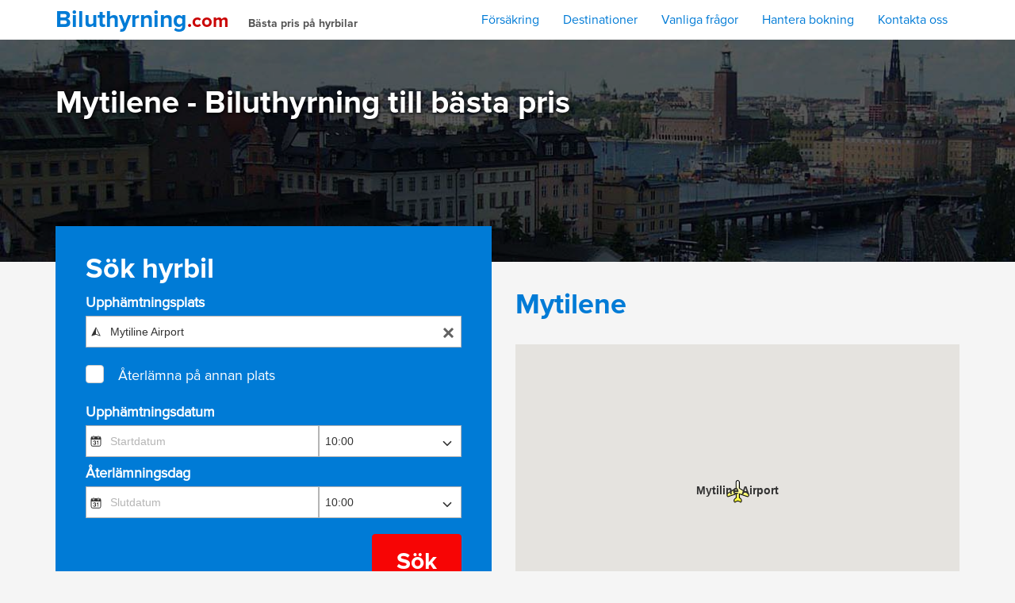

--- FILE ---
content_type: text/html; charset=UTF-8
request_url: https://biluthyrning.com/destination/grekland/mytilene/
body_size: 102573
content:
<!doctype html><html lang="sv-SE" prefix="og: https://ogp.me/ns#" class="no-js">    <head>
<title>Mytilene - Biluthyrning.com</title>        <meta charset="UTF-8">                <link href="//www.google-analytics.com" rel="dns-prefetch">        <link href="https://biluthyrning.com/wp-content/themes/biluthyring/img/icons/fav.png" rel="shortcut icon">        <link href="https://biluthyrning.com/wp-content/themes/biluthyring/img/icons/touch.png" rel="apple-touch-icon-precomposed">        <meta http-equiv="X-UA-Compatible" content="IE=edge,chrome=1">        <meta name="viewport" content="width=device-width, initial-scale=1.0">        

        <link href="https://biluthyrning.com/wp-content/themes/biluthyring/css/bootstrap.min.css" rel="stylesheet">        <link href="https://biluthyrning.com/wp-content/themes/biluthyring/css/font-awesome.min.css" rel="stylesheet">        <link href="https://biluthyrning.com/wp-content/themes/biluthyring/css/daterangepicker.css" rel="stylesheet">        <link href="https://biluthyrning.com/wp-content/themes/biluthyring/css/owl.carousel.min.css" rel="stylesheet">        <link href="https://biluthyrning.com/wp-content/themes/biluthyring/css/jquery.bxslider.css" rel="stylesheet">        <link href="https://biluthyrning.com/wp-content/themes/biluthyring/css/style.css" rel="stylesheet">        <script src="https://biluthyrning.com/wp-content/themes/biluthyring/js/jquery.min.js"></script>                <script src="https://biluthyrning.com/wp-content/themes/biluthyring/js/bootstrap.min.js"></script>        <script src="https://biluthyrning.com/wp-content/themes/biluthyring/js/moment.js"></script>        <script src="https://biluthyrning.com/wp-content/themes/biluthyring/js/moment.min.js"></script>        <script src="https://biluthyrning.com/wp-content/themes/biluthyring/js/daterangepicker.js"></script>        <script src="https://biluthyrning.com/wp-content/themes/biluthyring/js/owl.carousel.min.js"></script>        <script src="https://biluthyrning.com/wp-content/themes/biluthyring/js/jquery.bxslider.js"></script>        <script src="https://biluthyrning.com/wp-content/themes/biluthyring/js/custom.js"></script>        <script src="https://biluthyrning.com/wp-content/themes/biluthyring/js/jquery.slimscroll.js"></script>        	<style>img:is([sizes="auto" i], [sizes^="auto," i]) { contain-intrinsic-size: 3000px 1500px }</style>
	
<!-- Sökmotoroptimering av Rank Math PRO – https://rankmath.com/ -->
<meta name="description" content="Biluthyrning i Mytilene. Jämför pris på att hyra bil i Grekland och hela världen."/>
<meta name="robots" content="follow, index, max-snippet:-1, max-video-preview:-1, max-image-preview:large"/>
<link rel="canonical" href="https://biluthyrning.com/destination/grekland/mytilene/" />
<meta property="og:locale" content="sv_SE" />
<meta property="og:type" content="article" />
<meta property="og:title" content="Mytilene - Biluthyrning.com" />
<meta property="og:description" content="Biluthyrning i Mytilene. Jämför pris på att hyra bil i Grekland och hela världen." />
<meta property="og:url" content="https://biluthyrning.com/destination/grekland/mytilene/" />
<meta property="og:site_name" content="Biluthyrning.com" />
<meta property="article:section" content="Grekland" />
<meta property="og:updated_time" content="2020-10-15T09:11:43+02:00" />
<meta property="article:published_time" content="2020-10-14T10:21:02+02:00" />
<meta property="article:modified_time" content="2020-10-15T09:11:43+02:00" />
<meta name="twitter:card" content="summary_large_image" />
<meta name="twitter:title" content="Mytilene - Biluthyrning.com" />
<meta name="twitter:description" content="Biluthyrning i Mytilene. Jämför pris på att hyra bil i Grekland och hela världen." />
<script type="application/ld+json" class="rank-math-schema-pro">{"@context":"https://schema.org","@graph":[{"@type":["AutoRental","Organization"],"@id":"https://biluthyrning.com/#organization","name":"Biluthyrning.com","url":"http://biluthyrning.com","logo":{"@type":"ImageObject","@id":"https://biluthyrning.com/#logo","url":"http://biluthyrning.com/wp-content/uploads/2020/12/biluthyrning.com_.png","contentUrl":"http://biluthyrning.com/wp-content/uploads/2020/12/biluthyrning.com_.png","caption":"Biluthyrning.com","inLanguage":"sv-SE","width":"456","height":"74"},"openingHours":["Monday,Tuesday,Wednesday,Thursday,Friday,Saturday,Sunday 09:00-17:00"],"image":{"@id":"https://biluthyrning.com/#logo"}},{"@type":"WebSite","@id":"https://biluthyrning.com/#website","url":"https://biluthyrning.com","name":"Biluthyrning.com","publisher":{"@id":"https://biluthyrning.com/#organization"},"inLanguage":"sv-SE"},{"@type":"WebPage","@id":"https://biluthyrning.com/destination/grekland/mytilene/#webpage","url":"https://biluthyrning.com/destination/grekland/mytilene/","name":"Mytilene - Biluthyrning.com","datePublished":"2020-10-14T10:21:02+02:00","dateModified":"2020-10-15T09:11:43+02:00","isPartOf":{"@id":"https://biluthyrning.com/#website"},"inLanguage":"sv-SE"},{"@type":"Person","@id":"https://biluthyrning.com/destination/grekland/mytilene/#author","name":"jakob","image":{"@type":"ImageObject","@id":"https://secure.gravatar.com/avatar/407b781bbe02f0df02caadcedbaaceec3d80266fda02bdcd86186b4794bda950?s=96&amp;d=mm&amp;r=g","url":"https://secure.gravatar.com/avatar/407b781bbe02f0df02caadcedbaaceec3d80266fda02bdcd86186b4794bda950?s=96&amp;d=mm&amp;r=g","caption":"jakob","inLanguage":"sv-SE"},"worksFor":{"@id":"https://biluthyrning.com/#organization"}},{"@type":"Article","headline":"Mytilene - Biluthyrning.com","datePublished":"2020-10-14T10:21:02+02:00","dateModified":"2020-10-15T09:11:43+02:00","author":{"@id":"https://biluthyrning.com/destination/grekland/mytilene/#author","name":"jakob"},"publisher":{"@id":"https://biluthyrning.com/#organization"},"description":"Biluthyrning i Mytilene. J\u00e4mf\u00f6r pris p\u00e5 att hyra bil i Grekland och hela v\u00e4rlden.","name":"Mytilene - Biluthyrning.com","@id":"https://biluthyrning.com/destination/grekland/mytilene/#richSnippet","isPartOf":{"@id":"https://biluthyrning.com/destination/grekland/mytilene/#webpage"},"inLanguage":"sv-SE","mainEntityOfPage":{"@id":"https://biluthyrning.com/destination/grekland/mytilene/#webpage"}}]}</script>
<!-- /Rank Math SEO-tillägg för WordPress -->

<script type="text/javascript">
/* <![CDATA[ */
window._wpemojiSettings = {"baseUrl":"https:\/\/s.w.org\/images\/core\/emoji\/16.0.1\/72x72\/","ext":".png","svgUrl":"https:\/\/s.w.org\/images\/core\/emoji\/16.0.1\/svg\/","svgExt":".svg","source":{"concatemoji":"https:\/\/biluthyrning.com\/wp-includes\/js\/wp-emoji-release.min.js?ver=6.8.3"}};
/*! This file is auto-generated */
!function(s,n){var o,i,e;function c(e){try{var t={supportTests:e,timestamp:(new Date).valueOf()};sessionStorage.setItem(o,JSON.stringify(t))}catch(e){}}function p(e,t,n){e.clearRect(0,0,e.canvas.width,e.canvas.height),e.fillText(t,0,0);var t=new Uint32Array(e.getImageData(0,0,e.canvas.width,e.canvas.height).data),a=(e.clearRect(0,0,e.canvas.width,e.canvas.height),e.fillText(n,0,0),new Uint32Array(e.getImageData(0,0,e.canvas.width,e.canvas.height).data));return t.every(function(e,t){return e===a[t]})}function u(e,t){e.clearRect(0,0,e.canvas.width,e.canvas.height),e.fillText(t,0,0);for(var n=e.getImageData(16,16,1,1),a=0;a<n.data.length;a++)if(0!==n.data[a])return!1;return!0}function f(e,t,n,a){switch(t){case"flag":return n(e,"\ud83c\udff3\ufe0f\u200d\u26a7\ufe0f","\ud83c\udff3\ufe0f\u200b\u26a7\ufe0f")?!1:!n(e,"\ud83c\udde8\ud83c\uddf6","\ud83c\udde8\u200b\ud83c\uddf6")&&!n(e,"\ud83c\udff4\udb40\udc67\udb40\udc62\udb40\udc65\udb40\udc6e\udb40\udc67\udb40\udc7f","\ud83c\udff4\u200b\udb40\udc67\u200b\udb40\udc62\u200b\udb40\udc65\u200b\udb40\udc6e\u200b\udb40\udc67\u200b\udb40\udc7f");case"emoji":return!a(e,"\ud83e\udedf")}return!1}function g(e,t,n,a){var r="undefined"!=typeof WorkerGlobalScope&&self instanceof WorkerGlobalScope?new OffscreenCanvas(300,150):s.createElement("canvas"),o=r.getContext("2d",{willReadFrequently:!0}),i=(o.textBaseline="top",o.font="600 32px Arial",{});return e.forEach(function(e){i[e]=t(o,e,n,a)}),i}function t(e){var t=s.createElement("script");t.src=e,t.defer=!0,s.head.appendChild(t)}"undefined"!=typeof Promise&&(o="wpEmojiSettingsSupports",i=["flag","emoji"],n.supports={everything:!0,everythingExceptFlag:!0},e=new Promise(function(e){s.addEventListener("DOMContentLoaded",e,{once:!0})}),new Promise(function(t){var n=function(){try{var e=JSON.parse(sessionStorage.getItem(o));if("object"==typeof e&&"number"==typeof e.timestamp&&(new Date).valueOf()<e.timestamp+604800&&"object"==typeof e.supportTests)return e.supportTests}catch(e){}return null}();if(!n){if("undefined"!=typeof Worker&&"undefined"!=typeof OffscreenCanvas&&"undefined"!=typeof URL&&URL.createObjectURL&&"undefined"!=typeof Blob)try{var e="postMessage("+g.toString()+"("+[JSON.stringify(i),f.toString(),p.toString(),u.toString()].join(",")+"));",a=new Blob([e],{type:"text/javascript"}),r=new Worker(URL.createObjectURL(a),{name:"wpTestEmojiSupports"});return void(r.onmessage=function(e){c(n=e.data),r.terminate(),t(n)})}catch(e){}c(n=g(i,f,p,u))}t(n)}).then(function(e){for(var t in e)n.supports[t]=e[t],n.supports.everything=n.supports.everything&&n.supports[t],"flag"!==t&&(n.supports.everythingExceptFlag=n.supports.everythingExceptFlag&&n.supports[t]);n.supports.everythingExceptFlag=n.supports.everythingExceptFlag&&!n.supports.flag,n.DOMReady=!1,n.readyCallback=function(){n.DOMReady=!0}}).then(function(){return e}).then(function(){var e;n.supports.everything||(n.readyCallback(),(e=n.source||{}).concatemoji?t(e.concatemoji):e.wpemoji&&e.twemoji&&(t(e.twemoji),t(e.wpemoji)))}))}((window,document),window._wpemojiSettings);
/* ]]> */
</script>
<style id='wp-emoji-styles-inline-css' type='text/css'>

	img.wp-smiley, img.emoji {
		display: inline !important;
		border: none !important;
		box-shadow: none !important;
		height: 1em !important;
		width: 1em !important;
		margin: 0 0.07em !important;
		vertical-align: -0.1em !important;
		background: none !important;
		padding: 0 !important;
	}
</style>
<link rel='stylesheet' id='wp-block-library-css' href='https://biluthyrning.com/wp-includes/css/dist/block-library/style.min.css?ver=6.8.3' media='all' />
<style id='classic-theme-styles-inline-css' type='text/css'>
/*! This file is auto-generated */
.wp-block-button__link{color:#fff;background-color:#32373c;border-radius:9999px;box-shadow:none;text-decoration:none;padding:calc(.667em + 2px) calc(1.333em + 2px);font-size:1.125em}.wp-block-file__button{background:#32373c;color:#fff;text-decoration:none}
</style>
<style id='global-styles-inline-css' type='text/css'>
:root{--wp--preset--aspect-ratio--square: 1;--wp--preset--aspect-ratio--4-3: 4/3;--wp--preset--aspect-ratio--3-4: 3/4;--wp--preset--aspect-ratio--3-2: 3/2;--wp--preset--aspect-ratio--2-3: 2/3;--wp--preset--aspect-ratio--16-9: 16/9;--wp--preset--aspect-ratio--9-16: 9/16;--wp--preset--color--black: #000000;--wp--preset--color--cyan-bluish-gray: #abb8c3;--wp--preset--color--white: #ffffff;--wp--preset--color--pale-pink: #f78da7;--wp--preset--color--vivid-red: #cf2e2e;--wp--preset--color--luminous-vivid-orange: #ff6900;--wp--preset--color--luminous-vivid-amber: #fcb900;--wp--preset--color--light-green-cyan: #7bdcb5;--wp--preset--color--vivid-green-cyan: #00d084;--wp--preset--color--pale-cyan-blue: #8ed1fc;--wp--preset--color--vivid-cyan-blue: #0693e3;--wp--preset--color--vivid-purple: #9b51e0;--wp--preset--gradient--vivid-cyan-blue-to-vivid-purple: linear-gradient(135deg,rgba(6,147,227,1) 0%,rgb(155,81,224) 100%);--wp--preset--gradient--light-green-cyan-to-vivid-green-cyan: linear-gradient(135deg,rgb(122,220,180) 0%,rgb(0,208,130) 100%);--wp--preset--gradient--luminous-vivid-amber-to-luminous-vivid-orange: linear-gradient(135deg,rgba(252,185,0,1) 0%,rgba(255,105,0,1) 100%);--wp--preset--gradient--luminous-vivid-orange-to-vivid-red: linear-gradient(135deg,rgba(255,105,0,1) 0%,rgb(207,46,46) 100%);--wp--preset--gradient--very-light-gray-to-cyan-bluish-gray: linear-gradient(135deg,rgb(238,238,238) 0%,rgb(169,184,195) 100%);--wp--preset--gradient--cool-to-warm-spectrum: linear-gradient(135deg,rgb(74,234,220) 0%,rgb(151,120,209) 20%,rgb(207,42,186) 40%,rgb(238,44,130) 60%,rgb(251,105,98) 80%,rgb(254,248,76) 100%);--wp--preset--gradient--blush-light-purple: linear-gradient(135deg,rgb(255,206,236) 0%,rgb(152,150,240) 100%);--wp--preset--gradient--blush-bordeaux: linear-gradient(135deg,rgb(254,205,165) 0%,rgb(254,45,45) 50%,rgb(107,0,62) 100%);--wp--preset--gradient--luminous-dusk: linear-gradient(135deg,rgb(255,203,112) 0%,rgb(199,81,192) 50%,rgb(65,88,208) 100%);--wp--preset--gradient--pale-ocean: linear-gradient(135deg,rgb(255,245,203) 0%,rgb(182,227,212) 50%,rgb(51,167,181) 100%);--wp--preset--gradient--electric-grass: linear-gradient(135deg,rgb(202,248,128) 0%,rgb(113,206,126) 100%);--wp--preset--gradient--midnight: linear-gradient(135deg,rgb(2,3,129) 0%,rgb(40,116,252) 100%);--wp--preset--font-size--small: 13px;--wp--preset--font-size--medium: 20px;--wp--preset--font-size--large: 36px;--wp--preset--font-size--x-large: 42px;--wp--preset--spacing--20: 0.44rem;--wp--preset--spacing--30: 0.67rem;--wp--preset--spacing--40: 1rem;--wp--preset--spacing--50: 1.5rem;--wp--preset--spacing--60: 2.25rem;--wp--preset--spacing--70: 3.38rem;--wp--preset--spacing--80: 5.06rem;--wp--preset--shadow--natural: 6px 6px 9px rgba(0, 0, 0, 0.2);--wp--preset--shadow--deep: 12px 12px 50px rgba(0, 0, 0, 0.4);--wp--preset--shadow--sharp: 6px 6px 0px rgba(0, 0, 0, 0.2);--wp--preset--shadow--outlined: 6px 6px 0px -3px rgba(255, 255, 255, 1), 6px 6px rgba(0, 0, 0, 1);--wp--preset--shadow--crisp: 6px 6px 0px rgba(0, 0, 0, 1);}:where(.is-layout-flex){gap: 0.5em;}:where(.is-layout-grid){gap: 0.5em;}body .is-layout-flex{display: flex;}.is-layout-flex{flex-wrap: wrap;align-items: center;}.is-layout-flex > :is(*, div){margin: 0;}body .is-layout-grid{display: grid;}.is-layout-grid > :is(*, div){margin: 0;}:where(.wp-block-columns.is-layout-flex){gap: 2em;}:where(.wp-block-columns.is-layout-grid){gap: 2em;}:where(.wp-block-post-template.is-layout-flex){gap: 1.25em;}:where(.wp-block-post-template.is-layout-grid){gap: 1.25em;}.has-black-color{color: var(--wp--preset--color--black) !important;}.has-cyan-bluish-gray-color{color: var(--wp--preset--color--cyan-bluish-gray) !important;}.has-white-color{color: var(--wp--preset--color--white) !important;}.has-pale-pink-color{color: var(--wp--preset--color--pale-pink) !important;}.has-vivid-red-color{color: var(--wp--preset--color--vivid-red) !important;}.has-luminous-vivid-orange-color{color: var(--wp--preset--color--luminous-vivid-orange) !important;}.has-luminous-vivid-amber-color{color: var(--wp--preset--color--luminous-vivid-amber) !important;}.has-light-green-cyan-color{color: var(--wp--preset--color--light-green-cyan) !important;}.has-vivid-green-cyan-color{color: var(--wp--preset--color--vivid-green-cyan) !important;}.has-pale-cyan-blue-color{color: var(--wp--preset--color--pale-cyan-blue) !important;}.has-vivid-cyan-blue-color{color: var(--wp--preset--color--vivid-cyan-blue) !important;}.has-vivid-purple-color{color: var(--wp--preset--color--vivid-purple) !important;}.has-black-background-color{background-color: var(--wp--preset--color--black) !important;}.has-cyan-bluish-gray-background-color{background-color: var(--wp--preset--color--cyan-bluish-gray) !important;}.has-white-background-color{background-color: var(--wp--preset--color--white) !important;}.has-pale-pink-background-color{background-color: var(--wp--preset--color--pale-pink) !important;}.has-vivid-red-background-color{background-color: var(--wp--preset--color--vivid-red) !important;}.has-luminous-vivid-orange-background-color{background-color: var(--wp--preset--color--luminous-vivid-orange) !important;}.has-luminous-vivid-amber-background-color{background-color: var(--wp--preset--color--luminous-vivid-amber) !important;}.has-light-green-cyan-background-color{background-color: var(--wp--preset--color--light-green-cyan) !important;}.has-vivid-green-cyan-background-color{background-color: var(--wp--preset--color--vivid-green-cyan) !important;}.has-pale-cyan-blue-background-color{background-color: var(--wp--preset--color--pale-cyan-blue) !important;}.has-vivid-cyan-blue-background-color{background-color: var(--wp--preset--color--vivid-cyan-blue) !important;}.has-vivid-purple-background-color{background-color: var(--wp--preset--color--vivid-purple) !important;}.has-black-border-color{border-color: var(--wp--preset--color--black) !important;}.has-cyan-bluish-gray-border-color{border-color: var(--wp--preset--color--cyan-bluish-gray) !important;}.has-white-border-color{border-color: var(--wp--preset--color--white) !important;}.has-pale-pink-border-color{border-color: var(--wp--preset--color--pale-pink) !important;}.has-vivid-red-border-color{border-color: var(--wp--preset--color--vivid-red) !important;}.has-luminous-vivid-orange-border-color{border-color: var(--wp--preset--color--luminous-vivid-orange) !important;}.has-luminous-vivid-amber-border-color{border-color: var(--wp--preset--color--luminous-vivid-amber) !important;}.has-light-green-cyan-border-color{border-color: var(--wp--preset--color--light-green-cyan) !important;}.has-vivid-green-cyan-border-color{border-color: var(--wp--preset--color--vivid-green-cyan) !important;}.has-pale-cyan-blue-border-color{border-color: var(--wp--preset--color--pale-cyan-blue) !important;}.has-vivid-cyan-blue-border-color{border-color: var(--wp--preset--color--vivid-cyan-blue) !important;}.has-vivid-purple-border-color{border-color: var(--wp--preset--color--vivid-purple) !important;}.has-vivid-cyan-blue-to-vivid-purple-gradient-background{background: var(--wp--preset--gradient--vivid-cyan-blue-to-vivid-purple) !important;}.has-light-green-cyan-to-vivid-green-cyan-gradient-background{background: var(--wp--preset--gradient--light-green-cyan-to-vivid-green-cyan) !important;}.has-luminous-vivid-amber-to-luminous-vivid-orange-gradient-background{background: var(--wp--preset--gradient--luminous-vivid-amber-to-luminous-vivid-orange) !important;}.has-luminous-vivid-orange-to-vivid-red-gradient-background{background: var(--wp--preset--gradient--luminous-vivid-orange-to-vivid-red) !important;}.has-very-light-gray-to-cyan-bluish-gray-gradient-background{background: var(--wp--preset--gradient--very-light-gray-to-cyan-bluish-gray) !important;}.has-cool-to-warm-spectrum-gradient-background{background: var(--wp--preset--gradient--cool-to-warm-spectrum) !important;}.has-blush-light-purple-gradient-background{background: var(--wp--preset--gradient--blush-light-purple) !important;}.has-blush-bordeaux-gradient-background{background: var(--wp--preset--gradient--blush-bordeaux) !important;}.has-luminous-dusk-gradient-background{background: var(--wp--preset--gradient--luminous-dusk) !important;}.has-pale-ocean-gradient-background{background: var(--wp--preset--gradient--pale-ocean) !important;}.has-electric-grass-gradient-background{background: var(--wp--preset--gradient--electric-grass) !important;}.has-midnight-gradient-background{background: var(--wp--preset--gradient--midnight) !important;}.has-small-font-size{font-size: var(--wp--preset--font-size--small) !important;}.has-medium-font-size{font-size: var(--wp--preset--font-size--medium) !important;}.has-large-font-size{font-size: var(--wp--preset--font-size--large) !important;}.has-x-large-font-size{font-size: var(--wp--preset--font-size--x-large) !important;}
:where(.wp-block-post-template.is-layout-flex){gap: 1.25em;}:where(.wp-block-post-template.is-layout-grid){gap: 1.25em;}
:where(.wp-block-columns.is-layout-flex){gap: 2em;}:where(.wp-block-columns.is-layout-grid){gap: 2em;}
:root :where(.wp-block-pullquote){font-size: 1.5em;line-height: 1.6;}
</style>
<link rel='stylesheet' id='owlcss-css' href='https://biluthyrning.com/wp-content/plugins/lgx-owl-carousel/public/assets/lib/owl.carousel2/owl.carousel.css?ver=2.0.0' media='all' />
<link rel='stylesheet' id='owltheme-css' href='https://biluthyrning.com/wp-content/plugins/lgx-owl-carousel/public/assets/lib/owl.carousel2/owl.theme.default.min.css?ver=2.0.0' media='all' />
<link rel='stylesheet' id='lgx-owl-carousel-css' href='https://biluthyrning.com/wp-content/plugins/lgx-owl-carousel/public/assets/css/lgx-owl-carousel-public.css?ver=2.0.0' media='all' />
<link rel='stylesheet' id='normalize-css' href='https://biluthyrning.com/wp-content/themes/biluthyring/normalize.css?ver=1.0' media='all' />
<link rel='stylesheet' id='html5blank-css' href='https://biluthyrning.com/wp-content/themes/biluthyring/style.css?ver=1.0' media='all' />
<script type="text/javascript" src="https://biluthyrning.com/wp-content/themes/biluthyring/js/lib/conditionizr-4.3.0.min.js?ver=4.3.0" id="conditionizr-js"></script>
<script type="text/javascript" src="https://biluthyrning.com/wp-content/themes/biluthyring/js/lib/modernizr-2.7.1.min.js?ver=2.7.1" id="modernizr-js"></script>
<script type="text/javascript" src="https://biluthyrning.com/wp-includes/js/jquery/jquery.min.js?ver=3.7.1" id="jquery-core-js"></script>
<script type="text/javascript" src="https://biluthyrning.com/wp-includes/js/jquery/jquery-migrate.min.js?ver=3.4.1" id="jquery-migrate-js"></script>
<script type="text/javascript" src="https://biluthyrning.com/wp-content/themes/biluthyring/js/scripts.js?ver=1.0.0" id="html5blankscripts-js"></script>
<script type="text/javascript" src="https://biluthyrning.com/wp-content/plugins/lgx-owl-carousel/public/assets/lib/owl.carousel2/owl.carousel.js?ver=2.0.0" id="lgxowljs-js"></script>
<script type="text/javascript" id="lgx-owl-carousel-js-extra">
/* <![CDATA[ */
var lgxcarousel = {"owl_navigationTextL":"https:\/\/biluthyrning.com\/wp-content\/plugins\/lgx-owl-carousel\/public\/assets\/img\/arrow-left.png","owl_navigationTextR":"https:\/\/biluthyrning.com\/wp-content\/plugins\/lgx-owl-carousel\/public\/assets\/img\/arrow-right.png"};
/* ]]> */
</script>
<script type="text/javascript" src="https://biluthyrning.com/wp-content/plugins/lgx-owl-carousel/public/assets/js/lgx-owl-carousel-public.js?ver=2.0.0" id="lgx-owl-carousel-js"></script>
<link rel="https://api.w.org/" href="https://biluthyrning.com/wp-json/" /><link rel="alternate" title="oEmbed (JSON)" type="application/json+oembed" href="https://biluthyrning.com/wp-json/oembed/1.0/embed?url=https%3A%2F%2Fbiluthyrning.com%2Fdestination%2Fgrekland%2Fmytilene%2F" />
<link rel="alternate" title="oEmbed (XML)" type="text/xml+oembed" href="https://biluthyrning.com/wp-json/oembed/1.0/embed?url=https%3A%2F%2Fbiluthyrning.com%2Fdestination%2Fgrekland%2Fmytilene%2F&#038;format=xml" />
<style> .lgx-carousel-section .lgx-carousel .owl-video-tn{height: 350px; width: 100%;} </style><script type="text/javascript" id="google_gtagjs" src="https://www.googletagmanager.com/gtag/js?id=G-294Z6RSPLJ" async="async"></script>
<script type="text/javascript" id="google_gtagjs-inline">
/* <![CDATA[ */
window.dataLayer = window.dataLayer || [];function gtag(){dataLayer.push(arguments);}gtag('js', new Date());gtag('config', 'G-294Z6RSPLJ', {'anonymize_ip': true} );
/* ]]> */
</script>
<link rel="icon" href="https://biluthyrning.com/wp-content/uploads/2017/09/cropped-fav-32x32.png" sizes="32x32" />
<link rel="icon" href="https://biluthyrning.com/wp-content/uploads/2017/09/cropped-fav-192x192.png" sizes="192x192" />
<link rel="apple-touch-icon" href="https://biluthyrning.com/wp-content/uploads/2017/09/cropped-fav-180x180.png" />
<meta name="msapplication-TileImage" content="https://biluthyrning.com/wp-content/uploads/2017/09/cropped-fav-270x270.png" />
        <script>// conditionizr.com// configure environment tests            conditionizr.config({                assets: 'https://biluthyrning.com/wp-content/themes/biluthyring',                tests: {}            });        </script>            </head>    <body class="wp-singular destination-template-default single single-destination postid-5407 wp-theme-biluthyring mytilene">               <header class="header clear" role="banner">            <nav class="navbar navbar-inverse">                <div class="container">                    <div class="navbar-header">                        <button type="button" class="navbar-toggle" data-toggle="collapse" data-target="#myNavbar">                            <span class="icon-bar"></span>                            <span class="icon-bar"></span>                            <span class="icon-bar"></span>                         </button>                        <a class="navbar-brand" href="https://biluthyrning.com"><span class="logo">Biluthyrning<span class="logo-red">.com</span></span> <span class="logo-signature">Bästa pris p&aring;<aa>&nbsp;</aa>hyrbilar</span></a>                    </div>                    <div class="collapse navbar-collapse" id="myNavbar">                        <ul class="nav navbar-nav navbar-right"><li id="menu-item-93" class="menu-item menu-item-type-post_type menu-item-object-page menu-item-93"><a href="https://biluthyrning.com/forsakring/">Försäkring</a></li>
<li id="menu-item-229" class="menu-item menu-item-type-post_type menu-item-object-page menu-item-229"><a href="https://biluthyrning.com/destination/">Destinationer</a></li>
<li id="menu-item-16" class="menu-item menu-item-type-post_type menu-item-object-page menu-item-16"><a href="https://biluthyrning.com/vanliga-fragor/">Vanliga frågor</a></li>
<li id="menu-item-28" class="menu-item menu-item-type-post_type menu-item-object-page menu-item-28"><a href="https://biluthyrning.com/hantera-bokning/">Hantera bokning</a></li>
<li id="menu-item-15" class="menu-item menu-item-type-post_type menu-item-object-page menu-item-15"><a href="https://biluthyrning.com/kontakta-oss/">Kontakta oss</a></li>
</ul>                    </div>                </div>            </nav>                    </header><style>

.ct-form label {
font-size: 18px !important;
color: #fff;
font-weight: normal !important;
font-family: 'ProximaNova-Regular';
}
.ct-hybrid-grid{
position: relative;
z-index: 9;
padding: 30px;
top: -83px;
}

.custom-table-style{
	border-collapse: separate;
    border-spacing: 0 8px;
}
.custom-table-style td{
    border-radius: 5px;
    background: #fff;
}

</style>
<div class="container-outer">
<div class="container-fluid">
<div class="row">
<div class="col-sm-12 banner" style="
background-image:url('https://biluthyrning.com/wp-content/themes/biluthyring/img/banner2.jpg')">
<div class="dark" style="
background: rgba(0,0,0,0.3); width: 100%;
height: 100%; position: absolute; top: 0; left: 0; ">
<div class="container">
<div class="row">
<div class="col-sm-12 banner-over-text-img">
<h1 class="text-shadow">Mytilene - Biluthyrning till b&auml;sta pris</h1>
</div>
</div>
</div>
</div>
</div>
</div>
</div>
<div class="container">
<div class="row">
<div class="col-sm-12">
<div class="single-banner-form sbf-holder">
<div class="banner-form-holder banner-form-holder-new">
<div ct-app><noscript>YOUR BROWSER DOES NOT SUPPORT JAVASCRIPT</noscript></div>
<script>
// Booking Engine Settings.
var CT = {
ABE: {
Settings: {
clientID: '821476',
residenceID: 'SE',
 pickupID:151190,
language: 'SV',
Age: '33',
currency: 'SEK',
theme: {
primary: '#007bd6 ', // e.g #0000FF
secondary: '#007bd6 ', // e.g #FF0000
complimentary: '#007bd6 ' // e.g #000000
},
step1: {
deeplinkURL: 'http://biluthyrning.com/cartrawler/',
strings: {
headingText: 'Sök hyrbil'
// labelSearch: ‘’,
// labelPickup: ‘’,
// labelDropoff: ‘’,
// labelPickupDate: ‘’,
// labelDropoffDate: ‘’,
// labelDropoffDate: ‘’,
// placeholderPickup: ‘’,
// placeholderDropoff: ‘’
}
}

}
}
};
// Booking Engine Loader.
(function () {
CT.ABE.Settings.version = '5.0';
var cts = document.createElement('script');
cts.type = 'text/javascript';
cts.async = true;
cts.src = '//ajaxgeo.cartrawler.com/abe' + CT.ABE.Settings.version + '/ct_loader.js?' + new Date().getTime();
var s = document.getElementsByTagName('script')[0];
s.parentNode.insertBefore(cts, s);
})();
</script>
	<img src="https://biluthyrning.com/wp-content/themes/biluthyring/img/banner2.jpg" style="padding-top:5px";/>
</div>
	
<div class="banner-sub-text padding-holder">
<div class="single-banner-sub-text sbst-holder">
										                        <h1>Mytilene</h1>
										                        										                        																										                        
										                        </div>

<div class="custom-list">
<!-- Name of city:Mytilene<br>
Country name:Grekland<br> -->

					                    

	<div id="map" style="height:400px;"></div>

<script async defer
    src="https://maps.googleapis.com/maps/api/js?key=AIzaSyBvzVMOSk2tcaq-NvhQ48NQ3s0WUJqaciY&callback=initMap">
	</script>
	<script>
	function initMap() {
  var center = {lat: 39.05700000, lng: 26.59800000};
  var map = new google.maps.Map(document.getElementById('map'), {
    zoom: 11,
    center: center
  });


var infowindow =  new google.maps.InfoWindow({});
var marker, count;
			var iconBase = "https://developers.google.com/maps/documentation/javascript/examples/full/images/";
    marker = new google.maps.Marker({
      position: {lat: 39.05700000, lng: 26.59800000},
      map: map,
      icon: 'http://maps.google.com/mapfiles/ms/icons/plane.png',
    //   label: iconBase + "info-i_maps.png",
	visible:true,
  label: {
    color: '#333',
    fontWeight: 'bold',
    text: 'Mytiline Airport',
  },
      title: 'Mytiline Airport'
    });
google.maps.event.addListener(marker, 'click', (function (marker, count) {
      return function () {
        infowindow.setContent('Mytilene Airport, Mytilene');
        infowindow.open(map, marker);
      }
    })(marker, count));
	}
	</script>

<table class="table table table-responsive-xs custom-list custom-table-style">
                    
                    <tbody>
										<tr>
                                    <td>
									<div><strong><a href="?pid=151190">Mytiline Airport</a></strong></div>
									<div class="map-content">									<div style=" font-size: 12px; margin-bottom: 5px; background: #007bd6; display: inline-block; padding: 5px; color: #fff; border-radius: 5px; margin-top: 5px;">
									<i class="fa fa-plane" aria-hidden="true"></i>
										Flygplats									</div>
										</div>
                                    <div class="map-content">Mytilene Airport, Mytilene</div>
									</td>
									
                                </tr>
                    </tbody>
                    </table>
</div>

			<div class="row">
			<div class="col-lg-12">
                        <div class="header-content-box">
                            <div style="margin-top:15px" class="row eight-columns lg-txt-center">
                                <div class="col-lg-2">
                                    <div class="flag-img">
										                                    	
                                    </div>
                                </div>
                                <div class="col-lg-2">
                                    <div class="hc-label">
                                    Drive on left/righ
                                    </div>
                                    <div class="hc-val">
                                                                            </div>
                                </div>
                                <div class="col-lg-2">
                                    <div class="hc-label">
                                    Trafikolyckor per 100.000 bilar
                                    </div>
                                    <div class="hc-val">
                                                                            </div>
                                </div>
                                <div class="col-lg-2">
                                    <div class="hc-label">
                                    Språk
                                    </div>
                                    <div class="hc-val">
                                                                            </div>
                                </div>

                                <div class="col-lg-2">
                                    <div class="hc-label">
                                    Valuta
                                    </div>
                                    <div class="hc-val">
                                                                            </div>
                                </div>

                                <div class="col-lg-2">
                                    <div class="hc-label">
                                    Landskod
                                    </div>
                                    <div class="hc-val">
                                                                            </div>
                                </div>

                                <div class="col-lg-2">
                                    <div class="hc-label">
                                    Huvudstad
                                    </div>
                                    <div class="hc-val">
                                                                            </div>
                                </div>

                            </div>
                        </div>

                        <div class="header-content-box speed-limits">
                            <h2>Hastighetsgränser</h2>
                            <h4>Alla hastighetsgränser är i km/h.</h4>
                            <div class="row">
                                <div class="col-lg-4">
                                <div class="hc-label">
                                I städer (km/h)
                                    </div>
                                    <div class="hc-val">
                                    50                                    </div>
                                </div>
                                <div class="col-lg-4">
                                <div class="hc-label">
                                Landsväg (km/h)
                                    </div>
                                    <div class="hc-val">
                                    90                                    </div>
                                </div>
                                <div class="col-lg-4">
                                <div class="hc-label">
                                Motorväg (km/h)
                                    </div>
                                    <div class="hc-val">
                                    130                                    </div>
                                </div>
                            </div>
                        </div>
			</div>
		</div>
<div class="container-fluid no-padding">
<div class="row list-destination-box-outer">
<!-- <h1 class="destination-title">Våra mest populära destinationer</h1> -->
<h1 class="destination-title mrg-holder">Fler destinationer i Grekland </h1>
                        <div class="col-lg-3">
                            <div class="destination-box-2">

                                         <a href="https://biluthyrning.com/destination/grekland/kreta/" > <div class="destination-bx-2-img" style="background:url(https://biluthyrning.com/wp-content/uploads/2019/12/kreta_panorama-180x180.jpg)"></div> </a>                                <div class="destination-bx-2-body">
                                    <h3><a href="https://biluthyrning.com/destination/grekland/kreta/" >Kreta</a></h3>
                                    <p>Reseguide till Kreta med utgångspunkt på att du har en egen hyrbil. Läs om sevärdheter och utflykter du kan göra med egen bil.</p>
                                                    <div style="display:flex;justify-content:space-between">
                                    <h4>Från <span class="rate-text">374 kr/dygn</span></h4>
                                    <img class="right-arrow" style="width:30px;opacity:.2;" src="https://biluthyrning.com/wp-content/themes/biluthyring/img/arrow.svg" alt="">
                                    </div>
                                                                       
                                </div>
                            </div>

                        </div>
					            </div>


</div>
</div>
</div>
</div>
</div>
</div>
</div>

<div class="cities-list-section">
	<div class="container">
		<div class="row">
		<div class="row ">
                        <div class="custom-list">

                        
                    						<div class="col-lg-3 mb-10">
                        <a href="https://biluthyrning.com/destination/grekland/afytos/" class="destination-title">
                            <div class="city-box">
                            Afytos<i class="fa fa-chevron-right" aria-hidden="true"></i>
                                                            </div>
                            </a>
                        </div>
                        						<div class="col-lg-3 mb-10">
                        <a href="https://biluthyrning.com/destination/grekland/agia-marina-chania/" class="destination-title">
                            <div class="city-box">
                            Agia Marina, Chania<i class="fa fa-chevron-right" aria-hidden="true"></i>
                                                            </div>
                            </a>
                        </div>
                        						<div class="col-lg-3 mb-10">
                        <a href="https://biluthyrning.com/destination/grekland/agios-nikolaos/" class="destination-title">
                            <div class="city-box">
                            Agios Nikolaos<i class="fa fa-chevron-right" aria-hidden="true"></i>
                                                            </div>
                            </a>
                        </div>
                        						<div class="col-lg-3 mb-10">
                        <a href="https://biluthyrning.com/destination/grekland/alexandroupolis/" class="destination-title">
                            <div class="city-box">
                            Alexandroupolis<i class="fa fa-chevron-right" aria-hidden="true"></i>
                                                            </div>
                            </a>
                        </div>
                        						<div class="col-lg-3 mb-10">
                        <a href="https://biluthyrning.com/destination/grekland/alonissos/" class="destination-title">
                            <div class="city-box">
                            Alonissos<i class="fa fa-chevron-right" aria-hidden="true"></i>
                                                            </div>
                            </a>
                        </div>
                        						<div class="col-lg-3 mb-10">
                        <a href="https://biluthyrning.com/destination/grekland/anchialos/" class="destination-title">
                            <div class="city-box">
                            Anchialos<i class="fa fa-chevron-right" aria-hidden="true"></i>
                                                            </div>
                            </a>
                        </div>
                        						<div class="col-lg-3 mb-10">
                        <a href="https://biluthyrning.com/destination/grekland/antiparos/" class="destination-title">
                            <div class="city-box">
                            Antiparos<i class="fa fa-chevron-right" aria-hidden="true"></i>
                                                            </div>
                            </a>
                        </div>
                        						<div class="col-lg-3 mb-10">
                        <a href="https://biluthyrning.com/destination/grekland/araxos-patras/" class="destination-title">
                            <div class="city-box">
                            Araxos/patras<i class="fa fa-chevron-right" aria-hidden="true"></i>
                                                            </div>
                            </a>
                        </div>
                        						<div class="col-lg-3 mb-10">
                        <a href="https://biluthyrning.com/destination/grekland/arta/" class="destination-title">
                            <div class="city-box">
                            Arta<i class="fa fa-chevron-right" aria-hidden="true"></i>
                                                            </div>
                            </a>
                        </div>
                        						<div class="col-lg-3 mb-10">
                        <a href="https://biluthyrning.com/destination/grekland/athens/" class="destination-title">
                            <div class="city-box">
                            Athens<i class="fa fa-chevron-right" aria-hidden="true"></i>
                                                            </div>
                            </a>
                        </div>
                        						<div class="col-lg-3 mb-10">
                        <a href="https://biluthyrning.com/destination/grekland/athens-kifssia/" class="destination-title">
                            <div class="city-box">
                            Athens/ Kifssia<i class="fa fa-chevron-right" aria-hidden="true"></i>
                                                            </div>
                            </a>
                        </div>
                        						<div class="col-lg-3 mb-10">
                        <a href="https://biluthyrning.com/destination/grekland/athens-piraeus/" class="destination-title">
                            <div class="city-box">
                            Athens/piraeus<i class="fa fa-chevron-right" aria-hidden="true"></i>
                                                            </div>
                            </a>
                        </div>
                        						<div class="col-lg-3 mb-10">
                        <a href="https://biluthyrning.com/destination/grekland/chalkida/" class="destination-title">
                            <div class="city-box">
                            Chalkida<i class="fa fa-chevron-right" aria-hidden="true"></i>
                                                            </div>
                            </a>
                        </div>
                        						<div class="col-lg-3 mb-10">
                        <a href="https://biluthyrning.com/destination/grekland/chalkidiki/" class="destination-title">
                            <div class="city-box">
                            Chalkidiki<i class="fa fa-chevron-right" aria-hidden="true"></i>
                                                            </div>
                            </a>
                        </div>
                        						<div class="col-lg-3 mb-10">
                        <a href="https://biluthyrning.com/destination/grekland/chalkidiki-chaniotis/" class="destination-title">
                            <div class="city-box">
                            Chalkidiki Chaniotis<i class="fa fa-chevron-right" aria-hidden="true"></i>
                                                            </div>
                            </a>
                        </div>
                        						<div class="col-lg-3 mb-10">
                        <a href="https://biluthyrning.com/destination/grekland/chalkidiki-kallithea/" class="destination-title">
                            <div class="city-box">
                            Chalkidiki Kallithea<i class="fa fa-chevron-right" aria-hidden="true"></i>
                                                            </div>
                            </a>
                        </div>
                        						<div class="col-lg-3 mb-10">
                        <a href="https://biluthyrning.com/destination/grekland/chalkidiki-vatopedi/" class="destination-title">
                            <div class="city-box">
                            Chalkidiki Vatopedi<i class="fa fa-chevron-right" aria-hidden="true"></i>
                                                            </div>
                            </a>
                        </div>
                        						<div class="col-lg-3 mb-10">
                        <a href="https://biluthyrning.com/destination/grekland/chania/" class="destination-title">
                            <div class="city-box">
                            Chania<i class="fa fa-chevron-right" aria-hidden="true"></i>
                                                            </div>
                            </a>
                        </div>
                        						<div class="col-lg-3 mb-10">
                        <a href="https://biluthyrning.com/destination/grekland/chersonissos/" class="destination-title">
                            <div class="city-box">
                            Chersonissos<i class="fa fa-chevron-right" aria-hidden="true"></i>
                                                            </div>
                            </a>
                        </div>
                        						<div class="col-lg-3 mb-10">
                        <a href="https://biluthyrning.com/destination/grekland/chios/" class="destination-title">
                            <div class="city-box">
                            Chios<i class="fa fa-chevron-right" aria-hidden="true"></i>
                                                            </div>
                            </a>
                        </div>
                        						<div class="col-lg-3 mb-10">
                        <a href="https://biluthyrning.com/destination/grekland/chios-island/" class="destination-title">
                            <div class="city-box">
                            Chios Island<i class="fa fa-chevron-right" aria-hidden="true"></i>
                                                            </div>
                            </a>
                        </div>
                        						<div class="col-lg-3 mb-10">
                        <a href="https://biluthyrning.com/destination/grekland/corfu/" class="destination-title">
                            <div class="city-box">
                            Corfu<i class="fa fa-chevron-right" aria-hidden="true"></i>
                                                            </div>
                            </a>
                        </div>
                        						<div class="col-lg-3 mb-10">
                        <a href="https://biluthyrning.com/destination/grekland/corfu-gouvia/" class="destination-title">
                            <div class="city-box">
                            Corfu/gouvia<i class="fa fa-chevron-right" aria-hidden="true"></i>
                                                            </div>
                            </a>
                        </div>
                        						<div class="col-lg-3 mb-10">
                        <a href="https://biluthyrning.com/destination/grekland/crete/" class="destination-title">
                            <div class="city-box">
                            Crete<i class="fa fa-chevron-right" aria-hidden="true"></i>
                                                            </div>
                            </a>
                        </div>
                        						<div class="col-lg-3 mb-10">
                        <a href="https://biluthyrning.com/destination/grekland/crete-platanias/" class="destination-title">
                            <div class="city-box">
                            Crete / Platanias<i class="fa fa-chevron-right" aria-hidden="true"></i>
                                                            </div>
                            </a>
                        </div>
                        						<div class="col-lg-3 mb-10">
                        <a href="https://biluthyrning.com/destination/grekland/dodecanese/" class="destination-title">
                            <div class="city-box">
                            Dodecanese<i class="fa fa-chevron-right" aria-hidden="true"></i>
                                                            </div>
                            </a>
                        </div>
                        						<div class="col-lg-3 mb-10">
                        <a href="https://biluthyrning.com/destination/grekland/elounda-crete/" class="destination-title">
                            <div class="city-box">
                            Elounda, Crete<i class="fa fa-chevron-right" aria-hidden="true"></i>
                                                            </div>
                            </a>
                        </div>
                        						<div class="col-lg-3 mb-10">
                        <a href="https://biluthyrning.com/destination/grekland/eressos/" class="destination-title">
                            <div class="city-box">
                            Eressos<i class="fa fa-chevron-right" aria-hidden="true"></i>
                                                            </div>
                            </a>
                        </div>
                        						<div class="col-lg-3 mb-10">
                        <a href="https://biluthyrning.com/destination/grekland/eretria/" class="destination-title">
                            <div class="city-box">
                            Eretria<i class="fa fa-chevron-right" aria-hidden="true"></i>
                                                            </div>
                            </a>
                        </div>
                        						<div class="col-lg-3 mb-10">
                        <a href="https://biluthyrning.com/destination/grekland/ermioni/" class="destination-title">
                            <div class="city-box">
                            Ermioni<i class="fa fa-chevron-right" aria-hidden="true"></i>
                                                            </div>
                            </a>
                        </div>
                        						<div class="col-lg-3 mb-10">
                        <a href="https://biluthyrning.com/destination/grekland/ermoupolis/" class="destination-title">
                            <div class="city-box">
                            Ermoupolis<i class="fa fa-chevron-right" aria-hidden="true"></i>
                                                            </div>
                            </a>
                        </div>
                        						<div class="col-lg-3 mb-10">
                        <a href="https://biluthyrning.com/destination/grekland/folengandros/" class="destination-title">
                            <div class="city-box">
                            Folengandros<i class="fa fa-chevron-right" aria-hidden="true"></i>
                                                            </div>
                            </a>
                        </div>
                        						<div class="col-lg-3 mb-10">
                        <a href="https://biluthyrning.com/destination/grekland/georgioupoli/" class="destination-title">
                            <div class="city-box">
                            Georgioupoli<i class="fa fa-chevron-right" aria-hidden="true"></i>
                                                            </div>
                            </a>
                        </div>
                        						<div class="col-lg-3 mb-10">
                        <a href="https://biluthyrning.com/destination/grekland/georgioupoli-town/" class="destination-title">
                            <div class="city-box">
                            Georgioupoli Town<i class="fa fa-chevron-right" aria-hidden="true"></i>
                                                            </div>
                            </a>
                        </div>
                        						<div class="col-lg-3 mb-10">
                        <a href="https://biluthyrning.com/destination/grekland/githio/" class="destination-title">
                            <div class="city-box">
                            Githio<i class="fa fa-chevron-right" aria-hidden="true"></i>
                                                            </div>
                            </a>
                        </div>
                        						<div class="col-lg-3 mb-10">
                        <a href="https://biluthyrning.com/destination/grekland/gouves-town/" class="destination-title">
                            <div class="city-box">
                            Gouves Town<i class="fa fa-chevron-right" aria-hidden="true"></i>
                                                            </div>
                            </a>
                        </div>
                        						<div class="col-lg-3 mb-10">
                        <a href="https://biluthyrning.com/destination/grekland/hanioti/" class="destination-title">
                            <div class="city-box">
                            Hanioti<i class="fa fa-chevron-right" aria-hidden="true"></i>
                                                            </div>
                            </a>
                        </div>
                        						<div class="col-lg-3 mb-10">
                        <a href="https://biluthyrning.com/destination/grekland/heraklion/" class="destination-title">
                            <div class="city-box">
                            Heraklion<i class="fa fa-chevron-right" aria-hidden="true"></i>
                                                            </div>
                            </a>
                        </div>
                        						<div class="col-lg-3 mb-10">
                        <a href="https://biluthyrning.com/destination/grekland/ierapetra-crete-island/" class="destination-title">
                            <div class="city-box">
                            Ierapetra, Crete Island<i class="fa fa-chevron-right" aria-hidden="true"></i>
                                                            </div>
                            </a>
                        </div>
                        						<div class="col-lg-3 mb-10">
                        <a href="https://biluthyrning.com/destination/grekland/igoumenista/" class="destination-title">
                            <div class="city-box">
                            Igoumenista<i class="fa fa-chevron-right" aria-hidden="true"></i>
                                                            </div>
                            </a>
                        </div>
                        						<div class="col-lg-3 mb-10">
                        <a href="https://biluthyrning.com/destination/grekland/igoumenitsa/" class="destination-title">
                            <div class="city-box">
                            Igoumenitsa<i class="fa fa-chevron-right" aria-hidden="true"></i>
                                                            </div>
                            </a>
                        </div>
                        						<div class="col-lg-3 mb-10">
                        <a href="https://biluthyrning.com/destination/grekland/ikaria/" class="destination-title">
                            <div class="city-box">
                            Ikaria<i class="fa fa-chevron-right" aria-hidden="true"></i>
                                                            </div>
                            </a>
                        </div>
                        						<div class="col-lg-3 mb-10">
                        <a href="https://biluthyrning.com/destination/grekland/ioannina/" class="destination-title">
                            <div class="city-box">
                            Ioannina<i class="fa fa-chevron-right" aria-hidden="true"></i>
                                                            </div>
                            </a>
                        </div>
                        						<div class="col-lg-3 mb-10">
                        <a href="https://biluthyrning.com/destination/grekland/ios/" class="destination-title">
                            <div class="city-box">
                            Ios<i class="fa fa-chevron-right" aria-hidden="true"></i>
                                                            </div>
                            </a>
                        </div>
                        						<div class="col-lg-3 mb-10">
                        <a href="https://biluthyrning.com/destination/grekland/ios-island/" class="destination-title">
                            <div class="city-box">
                            Ios Island<i class="fa fa-chevron-right" aria-hidden="true"></i>
                                                            </div>
                            </a>
                        </div>
                        						<div class="col-lg-3 mb-10">
                        <a href="https://biluthyrning.com/destination/grekland/ithaki/" class="destination-title">
                            <div class="city-box">
                            Ithaki<i class="fa fa-chevron-right" aria-hidden="true"></i>
                                                            </div>
                            </a>
                        </div>
                        						<div class="col-lg-3 mb-10">
                        <a href="https://biluthyrning.com/destination/grekland/kalamata/" class="destination-title">
                            <div class="city-box">
                            Kalamata<i class="fa fa-chevron-right" aria-hidden="true"></i>
                                                            </div>
                            </a>
                        </div>
                        						<div class="col-lg-3 mb-10">
                        <a href="https://biluthyrning.com/destination/grekland/kallithea/" class="destination-title">
                            <div class="city-box">
                            Kallithea<i class="fa fa-chevron-right" aria-hidden="true"></i>
                                                            </div>
                            </a>
                        </div>
                        						<div class="col-lg-3 mb-10">
                        <a href="https://biluthyrning.com/destination/grekland/kallitheachalkidiki/" class="destination-title">
                            <div class="city-box">
                            Kallithea(chalkidiki)<i class="fa fa-chevron-right" aria-hidden="true"></i>
                                                            </div>
                            </a>
                        </div>
                        						<div class="col-lg-3 mb-10">
                        <a href="https://biluthyrning.com/destination/grekland/karfas/" class="destination-title">
                            <div class="city-box">
                            Karfas<i class="fa fa-chevron-right" aria-hidden="true"></i>
                                                            </div>
                            </a>
                        </div>
                        						<div class="col-lg-3 mb-10">
                        <a href="https://biluthyrning.com/destination/grekland/karpathos/" class="destination-title">
                            <div class="city-box">
                            Karpathos<i class="fa fa-chevron-right" aria-hidden="true"></i>
                                                            </div>
                            </a>
                        </div>
                        						<div class="col-lg-3 mb-10">
                        <a href="https://biluthyrning.com/destination/grekland/kastro-kyllinisvartholomio/" class="destination-title">
                            <div class="city-box">
                            Kastro Kyllinis,vartholomio<i class="fa fa-chevron-right" aria-hidden="true"></i>
                                                            </div>
                            </a>
                        </div>
                        						<div class="col-lg-3 mb-10">
                        <a href="https://biluthyrning.com/destination/grekland/katakolon/" class="destination-title">
                            <div class="city-box">
                            Katakolon<i class="fa fa-chevron-right" aria-hidden="true"></i>
                                                            </div>
                            </a>
                        </div>
                        						<div class="col-lg-3 mb-10">
                        <a href="https://biluthyrning.com/destination/grekland/katerini/" class="destination-title">
                            <div class="city-box">
                            Katerini<i class="fa fa-chevron-right" aria-hidden="true"></i>
                                                            </div>
                            </a>
                        </div>
                        						<div class="col-lg-3 mb-10">
                        <a href="https://biluthyrning.com/destination/grekland/kavala/" class="destination-title">
                            <div class="city-box">
                            Kavala<i class="fa fa-chevron-right" aria-hidden="true"></i>
                                                            </div>
                            </a>
                        </div>
                        						<div class="col-lg-3 mb-10">
                        <a href="https://biluthyrning.com/destination/grekland/kefalonia/" class="destination-title">
                            <div class="city-box">
                            Kefalonia<i class="fa fa-chevron-right" aria-hidden="true"></i>
                                                            </div>
                            </a>
                        </div>
                        						<div class="col-lg-3 mb-10">
                        <a href="https://biluthyrning.com/destination/grekland/keramoti-kavala/" class="destination-title">
                            <div class="city-box">
                            Keramoti, Kavala<i class="fa fa-chevron-right" aria-hidden="true"></i>
                                                            </div>
                            </a>
                        </div>
                        						<div class="col-lg-3 mb-10">
                        <a href="https://biluthyrning.com/destination/grekland/kerapti/" class="destination-title">
                            <div class="city-box">
                            Kera,pti<i class="fa fa-chevron-right" aria-hidden="true"></i>
                                                            </div>
                            </a>
                        </div>
                        						<div class="col-lg-3 mb-10">
                        <a href="https://biluthyrning.com/destination/grekland/kilkis/" class="destination-title">
                            <div class="city-box">
                            Kilkis<i class="fa fa-chevron-right" aria-hidden="true"></i>
                                                            </div>
                            </a>
                        </div>
                        						<div class="col-lg-3 mb-10">
                        <a href="https://biluthyrning.com/destination/grekland/kinetta/" class="destination-title">
                            <div class="city-box">
                            Kinetta<i class="fa fa-chevron-right" aria-hidden="true"></i>
                                                            </div>
                            </a>
                        </div>
                        						<div class="col-lg-3 mb-10">
                        <a href="https://biluthyrning.com/destination/grekland/kiotari/" class="destination-title">
                            <div class="city-box">
                            Kiotari<i class="fa fa-chevron-right" aria-hidden="true"></i>
                                                            </div>
                            </a>
                        </div>
                        						<div class="col-lg-3 mb-10">
                        <a href="https://biluthyrning.com/destination/grekland/kithira/" class="destination-title">
                            <div class="city-box">
                            Kithira<i class="fa fa-chevron-right" aria-hidden="true"></i>
                                                            </div>
                            </a>
                        </div>
                        						<div class="col-lg-3 mb-10">
                        <a href="https://biluthyrning.com/destination/grekland/kokkini/" class="destination-title">
                            <div class="city-box">
                            Kokkini<i class="fa fa-chevron-right" aria-hidden="true"></i>
                                                            </div>
                            </a>
                        </div>
                        						<div class="col-lg-3 mb-10">
                        <a href="https://biluthyrning.com/destination/grekland/komotini/" class="destination-title">
                            <div class="city-box">
                            Komotini<i class="fa fa-chevron-right" aria-hidden="true"></i>
                                                            </div>
                            </a>
                        </div>
                        						<div class="col-lg-3 mb-10">
                        <a href="https://biluthyrning.com/destination/grekland/koropi/" class="destination-title">
                            <div class="city-box">
                            Koropi<i class="fa fa-chevron-right" aria-hidden="true"></i>
                                                            </div>
                            </a>
                        </div>
                        						<div class="col-lg-3 mb-10">
                        <a href="https://biluthyrning.com/destination/grekland/kos/" class="destination-title">
                            <div class="city-box">
                            Kos<i class="fa fa-chevron-right" aria-hidden="true"></i>
                                                            </div>
                            </a>
                        </div>
                        						<div class="col-lg-3 mb-10">
                        <a href="https://biluthyrning.com/destination/grekland/kos-island/" class="destination-title">
                            <div class="city-box">
                            Kos, Island<i class="fa fa-chevron-right" aria-hidden="true"></i>
                                                            </div>
                            </a>
                        </div>
                        						<div class="col-lg-3 mb-10">
                        <a href="https://biluthyrning.com/destination/grekland/kyllini-andravida-ileias/" class="destination-title">
                            <div class="city-box">
                            Kyllini, Andravida Ileias<i class="fa fa-chevron-right" aria-hidden="true"></i>
                                                            </div>
                            </a>
                        </div>
                        						<div class="col-lg-3 mb-10">
                        <a href="https://biluthyrning.com/destination/grekland/larissa/" class="destination-title">
                            <div class="city-box">
                            Larissa<i class="fa fa-chevron-right" aria-hidden="true"></i>
                                                            </div>
                            </a>
                        </div>
                        						<div class="col-lg-3 mb-10">
                        <a href="https://biluthyrning.com/destination/grekland/lefkada/" class="destination-title">
                            <div class="city-box">
                            Lefkada<i class="fa fa-chevron-right" aria-hidden="true"></i>
                                                            </div>
                            </a>
                        </div>
                        						<div class="col-lg-3 mb-10">
                        <a href="https://biluthyrning.com/destination/grekland/lemnos/" class="destination-title">
                            <div class="city-box">
                            Lemnos<i class="fa fa-chevron-right" aria-hidden="true"></i>
                                                            </div>
                            </a>
                        </div>
                        						<div class="col-lg-3 mb-10">
                        <a href="https://biluthyrning.com/destination/grekland/leptokarya/" class="destination-title">
                            <div class="city-box">
                            Leptokarya<i class="fa fa-chevron-right" aria-hidden="true"></i>
                                                            </div>
                            </a>
                        </div>
                        						<div class="col-lg-3 mb-10">
                        <a href="https://biluthyrning.com/destination/grekland/leros/" class="destination-title">
                            <div class="city-box">
                            Leros<i class="fa fa-chevron-right" aria-hidden="true"></i>
                                                            </div>
                            </a>
                        </div>
                        						<div class="col-lg-3 mb-10">
                        <a href="https://biluthyrning.com/destination/grekland/lesvos/" class="destination-title">
                            <div class="city-box">
                            Lesvos<i class="fa fa-chevron-right" aria-hidden="true"></i>
                                                            </div>
                            </a>
                        </div>
                        						<div class="col-lg-3 mb-10">
                        <a href="https://biluthyrning.com/destination/grekland/lesvos-island/" class="destination-title">
                            <div class="city-box">
                            Lesvos Island<i class="fa fa-chevron-right" aria-hidden="true"></i>
                                                            </div>
                            </a>
                        </div>
                        						<div class="col-lg-3 mb-10">
                        <a href="https://biluthyrning.com/destination/grekland/limani-karra/" class="destination-title">
                            <div class="city-box">
                            Limani Karra<i class="fa fa-chevron-right" aria-hidden="true"></i>
                                                            </div>
                            </a>
                        </div>
                        						<div class="col-lg-3 mb-10">
                        <a href="https://biluthyrning.com/destination/grekland/limnos/" class="destination-title">
                            <div class="city-box">
                            Limnos<i class="fa fa-chevron-right" aria-hidden="true"></i>
                                                            </div>
                            </a>
                        </div>
                        						<div class="col-lg-3 mb-10">
                        <a href="https://biluthyrning.com/destination/grekland/lindos/" class="destination-title">
                            <div class="city-box">
                            Lindos<i class="fa fa-chevron-right" aria-hidden="true"></i>
                                                            </div>
                            </a>
                        </div>
                        						<div class="col-lg-3 mb-10">
                        <a href="https://biluthyrning.com/destination/grekland/loutraki/" class="destination-title">
                            <div class="city-box">
                            Loutraki<i class="fa fa-chevron-right" aria-hidden="true"></i>
                                                            </div>
                            </a>
                        </div>
                        						<div class="col-lg-3 mb-10">
                        <a href="https://biluthyrning.com/destination/grekland/malia/" class="destination-title">
                            <div class="city-box">
                            Malia<i class="fa fa-chevron-right" aria-hidden="true"></i>
                                                            </div>
                            </a>
                        </div>
                        						<div class="col-lg-3 mb-10">
                        <a href="https://biluthyrning.com/destination/grekland/marathon/" class="destination-title">
                            <div class="city-box">
                            Marathon<i class="fa fa-chevron-right" aria-hidden="true"></i>
                                                            </div>
                            </a>
                        </div>
                        						<div class="col-lg-3 mb-10">
                        <a href="https://biluthyrning.com/destination/grekland/meganisi/" class="destination-title">
                            <div class="city-box">
                            Meganisi<i class="fa fa-chevron-right" aria-hidden="true"></i>
                                                            </div>
                            </a>
                        </div>
                        						<div class="col-lg-3 mb-10">
                        <a href="https://biluthyrning.com/destination/grekland/metamorfosi/" class="destination-title">
                            <div class="city-box">
                            Metamorfosi<i class="fa fa-chevron-right" aria-hidden="true"></i>
                                                            </div>
                            </a>
                        </div>
                        						<div class="col-lg-3 mb-10">
                        <a href="https://biluthyrning.com/destination/grekland/milos/" class="destination-title">
                            <div class="city-box">
                            Milos<i class="fa fa-chevron-right" aria-hidden="true"></i>
                                                            </div>
                            </a>
                        </div>
                        						<div class="col-lg-3 mb-10">
                        <a href="https://biluthyrning.com/destination/grekland/moudrou-lemnos/" class="destination-title">
                            <div class="city-box">
                            Moudrou Lemnos<i class="fa fa-chevron-right" aria-hidden="true"></i>
                                                            </div>
                            </a>
                        </div>
                        						<div class="col-lg-3 mb-10">
                        <a href="https://biluthyrning.com/destination/grekland/myconos-island/" class="destination-title">
                            <div class="city-box">
                            Myconos Island<i class="fa fa-chevron-right" aria-hidden="true"></i>
                                                            </div>
                            </a>
                        </div>
                        						<div class="col-lg-3 mb-10">
                        <a href="https://biluthyrning.com/destination/grekland/mykonos-island/" class="destination-title">
                            <div class="city-box">
                            Mykonos Island<i class="fa fa-chevron-right" aria-hidden="true"></i>
                                                            </div>
                            </a>
                        </div>
                        						<div class="col-lg-3 mb-10">
                        <a href="https://biluthyrning.com/destination/grekland/mytiline/" class="destination-title">
                            <div class="city-box">
                            Mytiline<i class="fa fa-chevron-right" aria-hidden="true"></i>
                                                            </div>
                            </a>
                        </div>
                        						<div class="col-lg-3 mb-10">
                        <a href="https://biluthyrning.com/destination/grekland/mytilini/" class="destination-title">
                            <div class="city-box">
                            Mytilini<i class="fa fa-chevron-right" aria-hidden="true"></i>
                                                            </div>
                            </a>
                        </div>
                        						<div class="col-lg-3 mb-10">
                        <a href="https://biluthyrning.com/destination/grekland/nafplio/" class="destination-title">
                            <div class="city-box">
                            Nafplio<i class="fa fa-chevron-right" aria-hidden="true"></i>
                                                            </div>
                            </a>
                        </div>
                        						<div class="col-lg-3 mb-10">
                        <a href="https://biluthyrning.com/destination/grekland/naxos/" class="destination-title">
                            <div class="city-box">
                            Naxos<i class="fa fa-chevron-right" aria-hidden="true"></i>
                                                            </div>
                            </a>
                        </div>
                        						<div class="col-lg-3 mb-10">
                        <a href="https://biluthyrning.com/destination/grekland/nea-moudania/" class="destination-title">
                            <div class="city-box">
                            Nea Moudania<i class="fa fa-chevron-right" aria-hidden="true"></i>
                                                            </div>
                            </a>
                        </div>
                        						<div class="col-lg-3 mb-10">
                        <a href="https://biluthyrning.com/destination/grekland/neapoli/" class="destination-title">
                            <div class="city-box">
                            Neapoli<i class="fa fa-chevron-right" aria-hidden="true"></i>
                                                            </div>
                            </a>
                        </div>
                        						<div class="col-lg-3 mb-10">
                        <a href="https://biluthyrning.com/destination/grekland/neos-marmaras/" class="destination-title">
                            <div class="city-box">
                            Neos Marmaras<i class="fa fa-chevron-right" aria-hidden="true"></i>
                                                            </div>
                            </a>
                        </div>
                        						<div class="col-lg-3 mb-10">
                        <a href="https://biluthyrning.com/destination/grekland/nidri/" class="destination-title">
                            <div class="city-box">
                            Nidri<i class="fa fa-chevron-right" aria-hidden="true"></i>
                                                            </div>
                            </a>
                        </div>
                        						<div class="col-lg-3 mb-10">
                        <a href="https://biluthyrning.com/destination/grekland/nikiti/" class="destination-title">
                            <div class="city-box">
                            Nikiti<i class="fa fa-chevron-right" aria-hidden="true"></i>
                                                            </div>
                            </a>
                        </div>
                        						<div class="col-lg-3 mb-10">
                        <a href="https://biluthyrning.com/destination/grekland/nikiti-chalkidiki/" class="destination-title">
                            <div class="city-box">
                            Nikiti, Chalkidiki<i class="fa fa-chevron-right" aria-hidden="true"></i>
                                                            </div>
                            </a>
                        </div>
                        						<div class="col-lg-3 mb-10">
                        <a href="https://biluthyrning.com/destination/grekland/omvrodektis/" class="destination-title">
                            <div class="city-box">
                            Omvrodektis<i class="fa fa-chevron-right" aria-hidden="true"></i>
                                                            </div>
                            </a>
                        </div>
                        						<div class="col-lg-3 mb-10">
                        <a href="https://biluthyrning.com/destination/grekland/paiania/" class="destination-title">
                            <div class="city-box">
                            Paiania<i class="fa fa-chevron-right" aria-hidden="true"></i>
                                                            </div>
                            </a>
                        </div>
                        						<div class="col-lg-3 mb-10">
                        <a href="https://biluthyrning.com/destination/grekland/parga/" class="destination-title">
                            <div class="city-box">
                            Parga<i class="fa fa-chevron-right" aria-hidden="true"></i>
                                                            </div>
                            </a>
                        </div>
                        						<div class="col-lg-3 mb-10">
                        <a href="https://biluthyrning.com/destination/grekland/paros/" class="destination-title">
                            <div class="city-box">
                            Paros<i class="fa fa-chevron-right" aria-hidden="true"></i>
                                                            </div>
                            </a>
                        </div>
                        						<div class="col-lg-3 mb-10">
                        <a href="https://biluthyrning.com/destination/grekland/patmos/" class="destination-title">
                            <div class="city-box">
                            Patmos<i class="fa fa-chevron-right" aria-hidden="true"></i>
                                                            </div>
                            </a>
                        </div>
                        						<div class="col-lg-3 mb-10">
                        <a href="https://biluthyrning.com/destination/grekland/patra/" class="destination-title">
                            <div class="city-box">
                            Patra<i class="fa fa-chevron-right" aria-hidden="true"></i>
                                                            </div>
                            </a>
                        </div>
                        						<div class="col-lg-3 mb-10">
                        <a href="https://biluthyrning.com/destination/grekland/paxos-gaios/" class="destination-title">
                            <div class="city-box">
                            Paxos, Gaios<i class="fa fa-chevron-right" aria-hidden="true"></i>
                                                            </div>
                            </a>
                        </div>
                        						<div class="col-lg-3 mb-10">
                        <a href="https://biluthyrning.com/destination/grekland/petra/" class="destination-title">
                            <div class="city-box">
                            Petra<i class="fa fa-chevron-right" aria-hidden="true"></i>
                                                            </div>
                            </a>
                        </div>
                        						<div class="col-lg-3 mb-10">
                        <a href="https://biluthyrning.com/destination/grekland/poros/" class="destination-title">
                            <div class="city-box">
                            Poros<i class="fa fa-chevron-right" aria-hidden="true"></i>
                                                            </div>
                            </a>
                        </div>
                        						<div class="col-lg-3 mb-10">
                        <a href="https://biluthyrning.com/destination/grekland/preveza/" class="destination-title">
                            <div class="city-box">
                            Preveza<i class="fa fa-chevron-right" aria-hidden="true"></i>
                                                            </div>
                            </a>
                        </div>
                        						<div class="col-lg-3 mb-10">
                        <a href="https://biluthyrning.com/destination/grekland/pylos/" class="destination-title">
                            <div class="city-box">
                            Pylos<i class="fa fa-chevron-right" aria-hidden="true"></i>
                                                            </div>
                            </a>
                        </div>
                        						<div class="col-lg-3 mb-10">
                        <a href="https://biluthyrning.com/destination/grekland/rethymno/" class="destination-title">
                            <div class="city-box">
                            Rethymno<i class="fa fa-chevron-right" aria-hidden="true"></i>
                                                            </div>
                            </a>
                        </div>
                        						<div class="col-lg-3 mb-10">
                        <a href="https://biluthyrning.com/destination/grekland/rethymnon/" class="destination-title">
                            <div class="city-box">
                            Rethymnon<i class="fa fa-chevron-right" aria-hidden="true"></i>
                                                            </div>
                            </a>
                        </div>
                        						<div class="col-lg-3 mb-10">
                        <a href="https://biluthyrning.com/destination/grekland/rhodes/" class="destination-title">
                            <div class="city-box">
                            Rhodes<i class="fa fa-chevron-right" aria-hidden="true"></i>
                                                            </div>
                            </a>
                        </div>
                        						<div class="col-lg-3 mb-10">
                        <a href="https://biluthyrning.com/destination/grekland/rhodes-island/" class="destination-title">
                            <div class="city-box">
                            Rhodes Island<i class="fa fa-chevron-right" aria-hidden="true"></i>
                                                            </div>
                            </a>
                        </div>
                        						<div class="col-lg-3 mb-10">
                        <a href="https://biluthyrning.com/destination/grekland/rhodos/" class="destination-title">
                            <div class="city-box">
                            Rhodos<i class="fa fa-chevron-right" aria-hidden="true"></i>
                                                            </div>
                            </a>
                        </div>
                        						<div class="col-lg-3 mb-10">
                        <a href="https://biluthyrning.com/destination/grekland/samos/" class="destination-title">
                            <div class="city-box">
                            Samos<i class="fa fa-chevron-right" aria-hidden="true"></i>
                                                            </div>
                            </a>
                        </div>
                        						<div class="col-lg-3 mb-10">
                        <a href="https://biluthyrning.com/destination/grekland/samos-island/" class="destination-title">
                            <div class="city-box">
                            Samos Island<i class="fa fa-chevron-right" aria-hidden="true"></i>
                                                            </div>
                            </a>
                        </div>
                        						<div class="col-lg-3 mb-10">
                        <a href="https://biluthyrning.com/destination/grekland/santorini/" class="destination-title">
                            <div class="city-box">
                            Santorini<i class="fa fa-chevron-right" aria-hidden="true"></i>
                                                            </div>
                            </a>
                        </div>
                        						<div class="col-lg-3 mb-10">
                        <a href="https://biluthyrning.com/destination/grekland/santorini-fira/" class="destination-title">
                            <div class="city-box">
                            Santorini Fira<i class="fa fa-chevron-right" aria-hidden="true"></i>
                                                            </div>
                            </a>
                        </div>
                        						<div class="col-lg-3 mb-10">
                        <a href="https://biluthyrning.com/destination/grekland/santorini-island/" class="destination-title">
                            <div class="city-box">
                            Santorini Island<i class="fa fa-chevron-right" aria-hidden="true"></i>
                                                            </div>
                            </a>
                        </div>
                        						<div class="col-lg-3 mb-10">
                        <a href="https://biluthyrning.com/destination/grekland/sigri/" class="destination-title">
                            <div class="city-box">
                            Sigri<i class="fa fa-chevron-right" aria-hidden="true"></i>
                                                            </div>
                            </a>
                        </div>
                        						<div class="col-lg-3 mb-10">
                        <a href="https://biluthyrning.com/destination/grekland/sissi-crete/" class="destination-title">
                            <div class="city-box">
                            Sissi, Crete<i class="fa fa-chevron-right" aria-hidden="true"></i>
                                                            </div>
                            </a>
                        </div>
                        						<div class="col-lg-3 mb-10">
                        <a href="https://biluthyrning.com/destination/grekland/sithonia/" class="destination-title">
                            <div class="city-box">
                            Sithonia<i class="fa fa-chevron-right" aria-hidden="true"></i>
                                                            </div>
                            </a>
                        </div>
                        						<div class="col-lg-3 mb-10">
                        <a href="https://biluthyrning.com/destination/grekland/sitia-crete-is/" class="destination-title">
                            <div class="city-box">
                            Sitia, Crete Is<i class="fa fa-chevron-right" aria-hidden="true"></i>
                                                            </div>
                            </a>
                        </div>
                        						<div class="col-lg-3 mb-10">
                        <a href="https://biluthyrning.com/destination/grekland/skala/" class="destination-title">
                            <div class="city-box">
                            Skala<i class="fa fa-chevron-right" aria-hidden="true"></i>
                                                            </div>
                            </a>
                        </div>
                        						<div class="col-lg-3 mb-10">
                        <a href="https://biluthyrning.com/destination/grekland/skiathos/" class="destination-title">
                            <div class="city-box">
                            Skiathos<i class="fa fa-chevron-right" aria-hidden="true"></i>
                                                            </div>
                            </a>
                        </div>
                        						<div class="col-lg-3 mb-10">
                        <a href="https://biluthyrning.com/destination/grekland/skopelos/" class="destination-title">
                            <div class="city-box">
                            Skopelos<i class="fa fa-chevron-right" aria-hidden="true"></i>
                                                            </div>
                            </a>
                        </div>
                        						<div class="col-lg-3 mb-10">
                        <a href="https://biluthyrning.com/destination/grekland/skyros/" class="destination-title">
                            <div class="city-box">
                            Skyros<i class="fa fa-chevron-right" aria-hidden="true"></i>
                                                            </div>
                            </a>
                        </div>
                        						<div class="col-lg-3 mb-10">
                        <a href="https://biluthyrning.com/destination/grekland/souda-chania/" class="destination-title">
                            <div class="city-box">
                            Souda, Chania<i class="fa fa-chevron-right" aria-hidden="true"></i>
                                                            </div>
                            </a>
                        </div>
                        						<div class="col-lg-3 mb-10">
                        <a href="https://biluthyrning.com/destination/grekland/sparti/" class="destination-title">
                            <div class="city-box">
                            Sparti<i class="fa fa-chevron-right" aria-hidden="true"></i>
                                                            </div>
                            </a>
                        </div>
                        						<div class="col-lg-3 mb-10">
                        <a href="https://biluthyrning.com/destination/grekland/syros/" class="destination-title">
                            <div class="city-box">
                            Syros<i class="fa fa-chevron-right" aria-hidden="true"></i>
                                                            </div>
                            </a>
                        </div>
                        						<div class="col-lg-3 mb-10">
                        <a href="https://biluthyrning.com/destination/grekland/thasos/" class="destination-title">
                            <div class="city-box">
                            Thasos<i class="fa fa-chevron-right" aria-hidden="true"></i>
                                                            </div>
                            </a>
                        </div>
                        						<div class="col-lg-3 mb-10">
                        <a href="https://biluthyrning.com/destination/grekland/thassos/" class="destination-title">
                            <div class="city-box">
                            Thassos<i class="fa fa-chevron-right" aria-hidden="true"></i>
                                                            </div>
                            </a>
                        </div>
                        						<div class="col-lg-3 mb-10">
                        <a href="https://biluthyrning.com/destination/grekland/thassos-island/" class="destination-title">
                            <div class="city-box">
                            Thassos Island<i class="fa fa-chevron-right" aria-hidden="true"></i>
                                                            </div>
                            </a>
                        </div>
                        						<div class="col-lg-3 mb-10">
                        <a href="https://biluthyrning.com/destination/grekland/thessaloniki/" class="destination-title">
                            <div class="city-box">
                            Thessaloniki<i class="fa fa-chevron-right" aria-hidden="true"></i>
                                                            </div>
                            </a>
                        </div>
                        						<div class="col-lg-3 mb-10">
                        <a href="https://biluthyrning.com/destination/grekland/thessaloniki-ml/" class="destination-title">
                            <div class="city-box">
                            Thessaloniki Ml<i class="fa fa-chevron-right" aria-hidden="true"></i>
                                                            </div>
                            </a>
                        </div>
                        						<div class="col-lg-3 mb-10">
                        <a href="https://biluthyrning.com/destination/grekland/tinos/" class="destination-title">
                            <div class="city-box">
                            Tinos<i class="fa fa-chevron-right" aria-hidden="true"></i>
                                                            </div>
                            </a>
                        </div>
                        						<div class="col-lg-3 mb-10">
                        <a href="https://biluthyrning.com/destination/grekland/tolo/" class="destination-title">
                            <div class="city-box">
                            Tolo<i class="fa fa-chevron-right" aria-hidden="true"></i>
                                                            </div>
                            </a>
                        </div>
                        						<div class="col-lg-3 mb-10">
                        <a href="https://biluthyrning.com/destination/grekland/tsifliki/" class="destination-title">
                            <div class="city-box">
                            Tsifliki<i class="fa fa-chevron-right" aria-hidden="true"></i>
                                                            </div>
                            </a>
                        </div>
                        						<div class="col-lg-3 mb-10">
                        <a href="https://biluthyrning.com/destination/grekland/vathy/" class="destination-title">
                            <div class="city-box">
                            Vathy<i class="fa fa-chevron-right" aria-hidden="true"></i>
                                                            </div>
                            </a>
                        </div>
                        						<div class="col-lg-3 mb-10">
                        <a href="https://biluthyrning.com/destination/grekland/volos/" class="destination-title">
                            <div class="city-box">
                            Volos<i class="fa fa-chevron-right" aria-hidden="true"></i>
                                                            </div>
                            </a>
                        </div>
                        						<div class="col-lg-3 mb-10">
                        <a href="https://biluthyrning.com/destination/grekland/volos-almyros/" class="destination-title">
                            <div class="city-box">
                            Volos/almyros<i class="fa fa-chevron-right" aria-hidden="true"></i>
                                                            </div>
                            </a>
                        </div>
                        						<div class="col-lg-3 mb-10">
                        <a href="https://biluthyrning.com/destination/grekland/xanthi/" class="destination-title">
                            <div class="city-box">
                            Xanthi<i class="fa fa-chevron-right" aria-hidden="true"></i>
                                                            </div>
                            </a>
                        </div>
                        						<div class="col-lg-3 mb-10">
                        <a href="https://biluthyrning.com/destination/grekland/zakinthos/" class="destination-title">
                            <div class="city-box">
                            Zakinthos<i class="fa fa-chevron-right" aria-hidden="true"></i>
                                                            </div>
                            </a>
                        </div>
                        						<div class="col-lg-3 mb-10">
                        <a href="https://biluthyrning.com/destination/grekland/zakynthos/" class="destination-title">
                            <div class="city-box">
                            Zakynthos<i class="fa fa-chevron-right" aria-hidden="true"></i>
                                                            </div>
                            </a>
                        </div>
                        </div>
</div>
		</div>
	</div>
</div>


<!-- footer -->

<footer class="footer no-mrg" role="contentinfo">



<!-- copyright -->

<p class="copyright">

&copy; 2025 Biluthyrning.com. Alla rättigheter förbehållna.

</p>

<!-- /copyright -->



</footer>

<!-- /footer -->



<script type="speculationrules">
{"prefetch":[{"source":"document","where":{"and":[{"href_matches":"\/*"},{"not":{"href_matches":["\/wp-*.php","\/wp-admin\/*","\/wp-content\/uploads\/*","\/wp-content\/*","\/wp-content\/plugins\/*","\/wp-content\/themes\/biluthyring\/*","\/*\\?(.+)"]}},{"not":{"selector_matches":"a[rel~=\"nofollow\"]"}},{"not":{"selector_matches":".no-prefetch, .no-prefetch a"}}]},"eagerness":"conservative"}]}
</script>



<!-- analytics -->

<script>

(function(i,s,o,g,r,a,m){i['GoogleAnalyticsObject']=r;i[r]=i[r]||function(){

(i[r].q=i[r].q||[]).push(arguments)},i[r].l=1*new Date();a=s.createElement(o),

m=s.getElementsByTagName(o)[0];a.async=1;a.src=g;m.parentNode.insertBefore(a,m)

})(window,document,'script','https://www.google-analytics.com/analytics.js','ga');



ga('create', 'UA-106355119-2', 'auto');

ga('send', 'pageview');



</script>

</body>

</html>



--- FILE ---
content_type: text/css
request_url: https://biluthyrning.com/wp-content/themes/biluthyring/css/style.css
body_size: 23462
content:
@charset "utf-8";
/* CSS Document */
@font-face {
  font-family: "ProximaNova-Bold";
  src: url("../fonts/ProximaNova-Bold.eot"); /* IE9 Compat Modes */
  src: url("../fonts/ProximaNova-Bold.eot?#iefix") format("embedded-opentype"),
    /* IE6-IE8 */ url("../fonts/ProximaNova-Bold.woff") format("woff"),
    /* Pretty Modern Browsers */ url("../fonts/ProximaNova-Bold.ttf")
      format("truetype"),
    /* Safari, Android, iOS */ url("../fonts/ProximaNova-Bold.svg#svgFontName")
      format("svg"); /* Legacy iOS */
}
@font-face {
  font-family: "ProximaNova-Regular";
  src: url("../fonts/ProximaNova-Regular.eot"); /* IE9 Compat Modes */
  src: url("../fonts/ProximaNova-Regular.eot?#iefix")
      format("embedded-opentype"),
    /* IE6-IE8 */ url("../fonts/ProximaNova-Regular.woff") format("woff"),
    /* Pretty Modern Browsers */ url("../fonts/ProximaNova-Regular.ttf")
      format("truetype"),
    /* Safari, Android, iOS */
      url("../fonts/ProximaNova-Regular.svg#svgFontName") format("svg"); /* Legacy iOS */
}
body {
  background-color: #f5f5f5;
  color: #000;
  font-family: "ProximaNova-Regular";
  font-size: initial !important;
}
.logo {
  font-size: 30px;
  font-family: "ProximaNova-Bold";
  color: #007bd6;
  margin-right: 20px;
}
.logo .logo-red {
  font-size: 24px;
  color: #ca0505;
}
.logo-signature {
  font-size: 14px;
  font-family: "ProximaNova-Bold";
  color: #555555;
}
.navbar-inverse {
  background-color: #fff;
  border: none;
  margin: 0px;
  border-radius: 0px;
}
.navbar-inverse ul.navbar-right li a {
  font-size: 16px;
  font-family: "ProximaNova-Regular";
  color: #007bd6;
}
.navbar-inverse ul.navbar-right li a:hover,
.navbar-inverse ul.navbar-right li a:focus {
  color: #0093ff;
}
.banner-over-text h1 {
  font-size: 40px;
  font-family: "ProximaNova-Bold";
  line-height: 40px;
  margin: 35px 0px 0px 0px;
  text-align: left;
  color: #fff;
}
.banner-over-text-img h1 {
  font-size: 40px;
  font-family: "ProximaNova-Bold";
  line-height: 40px;
  margin: 60px 0px 0px 0px;
  color: #fff;
}
.normal-banner-over-text-img h1 {
  font-size: 40px;
  font-family: "ProximaNova-Bold";
  line-height: 40px;
  color: #fff;
  margin: 218px 0px 0px 0px;
}
.banner-over-text-img p {
  font-size: 24px;
  font-family: "ProximaNova-Regular";
  color: #fff;
}
.banner-over-text p {
  font-size: 24px;
  font-family: "ProximaNova-Regular";
  color: #fff;
  text-align: left;
}
/* .banner-form-holder{
    position: absolute;
    } */
.banner-form {
  background-color: #007bd6;
  padding: 30px;
  width: 100%;
  position: absolute;
  top: -83px;
  z-index: 9;
}
.banner-form h3 {
  font-size: 36px;
  font-family: "ProximaNova-Bold";
  margin: 0px;
  color: #fff;
}
.banner-form label {
  font-size: 18px;
  color: #fff;
  font-weight: normal;
  font-family: "ProximaNova-Regular";
}
.form-control {
  height: 40px;
  box-shadow: none;
  border-radius: 0px;
}
.checkbox {
  padding-left: 20px;
  margin: 15px 0px;
}
.checkbox label {
  display: inline-block;
  position: relative;
  padding-left: 5px;
}
.checkbox label::before {
  content: "";
  display: inline-block;
  position: absolute;
  width: 18px;
  height: 18px;
  left: 0;
  margin-left: -20px;
  border-radius: 0px;
  background-color: #fff;
  -webkit-transition: border 0.15s ease-in-out, color 0.15s ease-in-out;
  -o-transition: border 0.15s ease-in-out, color 0.15s ease-in-out;
  transition: border 0.15s ease-in-out, color 0.15s ease-in-out;
}
.checkbox label::after {
  display: inline-block;
  position: absolute;
  width: 16px;
  height: 16px;
  left: 0;
  top: 0;
  margin-left: -20px;
  padding-left: 3px;
  padding-top: 1px;
  font-size: 13px;
  color: #007bd6;
}
.checkbox input[type="checkbox"] {
  opacity: 0;
}
.checkbox input[type="checkbox"]:checked + label::after {
  font-family: "FontAwesome";
  content: "\f00c";
}
.checkbox label {
  font-size: 16px;
  line-height: 18px;
}
.form-group {
  margin-bottom: 10px;
}
.banner-form .no-padding-right {
  padding-right: 0px;
}
.radio {
  padding-left: 20px;
}
.radio label {
  display: inline-block;
  position: relative;
  padding-left: 5px;
  line-height: 16px;
}
.radio label::before {
  content: "";
  display: inline-block;
  position: absolute;
  width: 17px;
  height: 17px;
  left: 0;
  margin-left: -20px;
  border-radius: 50%;
  background-color: #fff;
  -webkit-transition: border 0.15s ease-in-out;
  -o-transition: border 0.15s ease-in-out;
  transition: border 0.15s ease-in-out;
}
.radio label::after {
  display: inline-block;
  position: absolute;
  content: " ";
  width: 9px;
  height: 9px;
  left: 4px;
  top: 4px;
  margin-left: -20px;
  border-radius: 50%;
  background-color: #007bd6;
  -webkit-transform: scale(0, 0);
  -ms-transform: scale(0, 0);
  -o-transform: scale(0, 0);
  transform: scale(0, 0);
  -webkit-transition: -webkit-transform 0.1s cubic-bezier(0.8, -0.33, 0.2, 1.33);
  -moz-transition: -moz-transform 0.1s cubic-bezier(0.8, -0.33, 0.2, 1.33);
  -o-transition: -o-transform 0.1s cubic-bezier(0.8, -0.33, 0.2, 1.33);
  transition: transform 0.1s cubic-bezier(0.8, -0.33, 0.2, 1.33);
}
.radio input[type="radio"] {
  opacity: 0;
}
.radio input[type="radio"]:checked + label::after {
  -webkit-transform: scale(1, 1);
  -ms-transform: scale(1, 1);
  -o-transform: scale(1, 1);
  transform: scale(1, 1);
}
.radio.radio-inline {
  margin-top: 0;
}
.light-blue {
  background-color: #1a88da;
  color: #fff;
  padding: 15px 20px;
}
.light-blue label {
  font-size: 16px;
  margin-right: 20px;
}
.light-blue .radio {
  display: inline-block;
  margin: 0px;
}
.banner-form input[type="submit"].submit-form {
  float: right;
  font-size: 30px;
  line-height: 30px;
  font-family: "ProximaNova-Bold";
  padding: 20px 30px;
  margin: 15px 0px 0px 0px;
  color: #fff;
  background-color: #ca0505;
  border: none;
}
.banner-sub-text {
  padding: 40px;
}
.banner-sub-text h1 {
  font-size: 36px;
  font-family: "ProximaNova-Bold";
  margin: 0px;
  color: #007bd6;
}
.banner-sub-text ul {
  font-size: 18px;
  margin: 20px 0px 0px 0px;
  padding: 0px;
}
.banner-sub-text ul li {
  list-style-type: none;
  margin-bottom: 20px;
  background-image: url(../img/tick.png);
  background-repeat: no-repeat;
  background-position-y: 50%;
  padding: 0px 0px 0px 26px;
}
.strip-outer {
  background-color: #fff;
  padding: 30px 0px;
  width: 100%;
  margin: 0px 0px 60px 0px;
}
.destination-box {
  background-color: #fff;
  padding: 20px 15px;
  border: 1px solid #dddddd;
  margin: 0px 0px 40px 0px;
  overflow: auto;
}
h1.destination-title {
  color: #007bd6;
  font-size: 36px;
  font-family: "ProximaNova-Bold";
  padding: 0px 15px;
  margin: 0px 0px 25px 0px;
}
.destination-box img {
  float: left;
  margin-right: 20px;
}
.destination-box .destination-text {
}
.destination-box .destination-text h3 {
  color: #007bd6;
  margin: 20px 0px 10px 0px;
  font-family: "ProximaNova-Bold";
}
.destination-box .destination-text h4 {
  margin: 0px;
}
.destination-box .destination-text h4 span {
  color: #ca0505;
}
.destination-box .destination-text p {
  font-size: 16px;
  margin: 0px;
  /*    min-height: 65px;*/
  overflow: hidden;
}
.body-banner {
  width: 100%;
  background-color: #fff;
  margin: 0px 0px 60px 0px;
}
.body-banner h1 {
  color: #007bd6;
  font-size: 36px;
  font-family: "ProximaNova-Bold";
  margin: 60px 0px 25px 0px;
}
.body-banner p {
  font-size: 16px;
  margin: 0px 0px 35px 0px;
}
.banner-bg {
  background-image: url(../img/banner1.jpg);
  height: 445px;
  background-size: cover;
  background-repeat: no-repeat;
}
.footer-box {
  background-color: #fff;
  border: 1px solid #dddddd;
  padding: 30px;
}
.footer-box h1 {
  color: #007bd6;
  font-size: 36px;
  font-family: "ProximaNova-Bold";
  margin: 0px;
}
.footer-box .panel-default {
  border: none;
  box-shadow: none;
}
.footer-box .panel-default .panel-body {
  border: none !important;
  font-size: 16px;
  padding: 10px 0px;
}
.footer-box .panel-default .panel-heading {
  background-color: #fff;
  padding: 10px 0px;
  border: none;
}
.footer-box .panel-default .panel-heading a {
  font-size: 18px;
  font-family: "ProximaNova-Bold";
  color: #000;
  text-decoration: none !important;
}
.footer-box .panel-group {
  margin: 0px;
}
footer {
  background-color: #007bd6;
  text-align: center;
  padding: 40px 0px;
}
footer p {
  margin: 0px;
  color: #fff;
  font-size: 16px;
}
button.navbar-toggle {
  margin: 20px 15px 20px 0px;
}
.navbar-inverse .navbar-toggle .icon-bar {
  background-color: #007bd6;
}
.navbar-inverse .navbar-toggle:focus,
.navbar-inverse .navbar-toggle:hover {
  background-color: #f9fcfd;
}
.input-group-addon {
  background-color: #fff;
  border: 1px solid #fff;
}
.input-group .form-control {
  border: 1px solid #fff;
}
.strip-slider .owl-nav,
.banner-slider .owl-nav {
  display: none;
}
.banner-slider-outer {
  padding: 0px;
  height: 280px;
}
.banner-slider {
  position: absolute;
}
.banner {
  height: 280px;
  background-size: cover;
  background-repeat: no-repeat;
}
.banner-over-text {
  position: absolute;
  top: 0;
}
.banner-slider .owl-stage {
  transition: 1s !important;
}
ul.bxslider li {
  width: 100px !important;
}
ul.bxslider li {
  margin-right: 35px;
}
.bx-wrapper {
  margin-bottom: 0px;
  box-shadow: none;
  border: none;
}
p.subtext-p {
  font-size: 18px;
  margin: 20px 0px 0px 0px;
  min-height: 270px;
}
p.normal-page-p {
  font-size: 18px;
  margin: 20px 0px 0px 0px;
}
.normal-banner-sub-text {
  padding: 40px 0px;
}
.min-height {
  min-height: 305px;
}
.date-pic-group select {
  height: 40px;
  display: inline-block;
  padding: 6px 12px;
  border: none;
  border-left: 1px solid blue;
  font-size: 14px;
  cursor: pointer;
}
.date-pic-group input {
  background-image: url(../img/calendar.png);
  background-repeat: no-repeat;
  background-size: 15px;
  background-position: 6px 50%;
  padding: 6px 12px 6px 26px !important;
}
.ui-datepicker {
  z-index: 9 !important;
}
.ui-state-active,
.ui-widget-content .ui-state-active,
.ui-widget-header .ui-state-active {
  background: #dfeffc url(images/ui-bg_glass_85_dfeffc_1x400.png) 50% 50%
    repeat-x !important;
  color: #2e6e9e !important;
}
.ui-state-highlight,
.ui-widget-content .ui-state-highlight,
.ui-widget-header .ui-state-highlight {
  background: #dfeffc url(images/ui-bg_glass_85_dfeffc_1x400.png) 50% 50%
    repeat-x !important;
  color: #2e6e9e !important;
  border: 1px solid #79b7e7 !important;
}

.ct-app-ready .ct-search-form .ct-form-field .ct-input,
.ct-app-ready .ct-search-form .ct-form-field .ct-select {
  height: 40px !important;
  font-size: 14px;
  font-weight: 400;
}
.ct-form-field i.ct-icon-compass {
  display: none;
}
.ct-form-field {
  font-size: 12px;
}

.ct-text-center {
  text-align: right !important;
}
.ct-form label {
  font-weight: normal !important;
  font-family: "ProximaNova-Regular";
}
.ct-form-field .ct-checkbox input[type="checkbox"] + label {
  padding-left: 35px !important;
}
h2.ct-text-left {
  font-size: 36px !important;
  font-family: "ProximaNova-Bold" !important;
  margin: 0px !important;
  color: #fff !important;
}
.banner-form-holder #ct-container {
  background-color: #007bd6 !important;
}
.lgx-carousel-section .owl-stage-outer .lgx-item {
  padding: 0px !important;
  height: 280px;
  background-size: cover;
  background-repeat: no-repeat;
  background-position: center;
}
.lgx-carousel-section .owl-stage-outer .alignnone {
  margin: 0px !important;
}
.owl-controls {
  display: none;
}
.banner-form-holder-new {
  width: 550px;
  float: left;
  margin: 0px 30px 20px 0px;
}
.single-banner-form {
  position: relative;
  top: -83px;
}
.single-banner-form .banner-form-holder-new .ct-hybrid-grid {
  top: 0;
}
.banner-sub-text .single-banner-sub-text {
  margin: 73px 0px 0px 0px;
}
.manage-booking-top {
  margin: 15px auto 0px auto;
}
.iframe-sub-page .iframe-manage iframe {
  width: 100% !important;
  border: none;
}
/* 11-1-2018 */
.padding-holder {
  padding: 40px 0px 0px 0px;
}
.no-padding {
  padding: 0px !important;
}
.padding-20 {
  padding: 1px 20px 20px 20px !important;
}
.mrg-holder {
  margin: 15px 0px 25px 0px !important;
}
.min-height-footer {
  min-height: 590px;
}
.no-mrg {
  margin: 0px !important;
}
.sbf-holder {
  top: -45px;
}
.sbst-holder {
  margin: 40px 0px 0px 0px !important;
}
.margin-20 {
  margin-top: 20px !important;
}
.side-bar-list h1 {
  color: #007bd6;
  margin: 0px 0px 10px 0px;
  font-family: "ProximaNova-Bold";
  font-size: 36px;
}
.side-bar-list .input-group-clone .form-control {
  height: 40px;
}
.side-bar-list .input-group button {
  font-size: 14px;
  padding: 9.5px 15px;
}
.side-bar-list .textwidget ul {
  padding: 0px;
}
.side-bar-list .textwidget ul li {
  list-style-type: none;
  margin-bottom: 20px;
  background-image: url(../img/tick.png);
  background-repeat: no-repeat;
  background-position-y: 50%;
  padding: 0px 0px 0px 26px;
}
.side-bar-list ul {
  padding: 0px;
  list-style-type: none;
}
.side-bar-list ul li {
  margin-bottom: 10px;
}
.mrg-40 {
  margin-top: 40px;
}
.mrg-btm-0 {
  margin-bottom: 0px;
}
.category-body-text {
  padding: 0px 15px;
}
.form-btn-holder #searchCarsFormBtn-searchcars {
  margin: 15px 0px 5px 0px;
}
/* 11-1-2018 */

@media only screen and (min-width: 320px) and (max-width: 767px) {
  .sidebar-page-add-background-blue {
    height: auto !important;
  }
  .normal-banner-over-text-img h1 {
    margin: 30px 0px 0px 0px;
    font-size: 30px;
    line-height: 30px;
  }
  .normal-banner {
    height: 205px;
  }
  .single-banner-form .banner-form-holder-new {
    height: inherit !important;
    width: 100%;
  }
  p.normal-page-p {
    font-size: 16px;
    margin: 20px 0px 15px 0px;
  }
  .banner {
    background-position: center;
  }
  /* .banner-form-holder{
        height: 405px;
    } */
  footer p {
    font-size: 14px;
  }
  footer {
    padding: 20px 0px;
    margin: 15px 0px 0px 0px;
  }
  .footer-box .panel-default .panel-body {
    font-size: 14px;
  }
  .footer-box .panel-default .panel-heading a {
    font-size: 16px;
  }
  .footer-box .panel-default .panel-heading {
    padding: 4px 0px;
  }
  .footer-box h1 {
    font-size: 26px;
  }
  .footer-box {
    padding: 15px;
  }
  .body-banner {
    margin: 0px 0px 15px 0px;
  }
  .banner-bg {
    height: 280px;
    margin: 0px 0px 15px 0px;
  }
  .body-banner p {
    font-size: 14px;
    margin: 0px 0px 15px 0px;
  }
  .body-banner h1 {
    font-size: 26px;
    margin: 15px 0px;
  }
  .destination-box img {
    float: none;
  }
  .destination-box .destination-text h3 {
    margin: 15px 0px 10px 0px;
  }
  hr {
    margin: 15px 0px;
  }
  .destination-box {
    padding: 15px 15px;
    margin: 0px 0px 15px 0px;
  }
  h1.destination-title {
    font-size: 26px;
    margin: 0px 0px 15px 0px;
  }
  .strip-outer {
    padding: 30px 0px;
    margin: 0px 0px 15px 0px;
  }
  .light-blue {
    padding: 10px;
  }
  .banner-form label {
    font-size: 16px;
  }
  .banner-sub-text ul li {
    margin-bottom: 15px;
    padding: 0px 0px 0px 22px;
  }
  .banner-sub-text ul {
    font-size: 16px;
    margin: 15px 0px 0px 0px;
  }
  .banner-sub-text h1 {
    font-size: 24px;
    margin: 15px 0px 0px 0px;
  }
  .banner-over-text-img h1 {
    font-size: 30px;
    line-height: 30px;
  }
  p.subtext-p {
    font-size: 16px;
    margin: 20px 0px 15px 0px;
    min-height: inherit;
  }
  .banner-sub-text {
    padding: 15px 0px 0px 0px;
  }
  .banner-form input[type="submit"].submit-form {
    font-size: 24px;
    line-height: 24px;
    padding: 10px 20px;
  }
  .banner-form h3 {
    font-size: 24px;
  }
  .banner-over-text h1 {
    font-size: 30px;
    line-height: 30px;
  }
  .banner-over-text p {
    font-size: 20px;
    line-height: 24px;
  }
  .banner-form {
    position: relative;
    overflow: auto;
    padding: 15px;
    top: -80px;
  }
  .banner-form .no-padding-right {
    padding-right: 15px;
  }
  .mob-holder {
    margin-bottom: 10px;
  }
  .navbar-inverse ul.navbar-right li a {
    padding: 10px !important;
  }
}
@media only screen and (min-width: 320px) and (max-width: 992px) {
  .navbar-brand {
    width: 240px;
    height: 75px;
  }
  .navbar-inverse ul.navbar-right li a {
    padding: 27px 15px;
  }
}
@media only screen and (min-width: 760px) and (max-width: 992px) {
  p.subtext-p {
    min-height: 292px;
  }
}
.ct-text-center button {
}
body #searchCarsFormBtn-searchcars {
  background: #f70505 !important;
  border-color: #f70505 !important;
  width: initial !important;
  min-width: initial;
  height: inherit !important;
  box-shadow: none;
  font-size: 30px;
  line-height: 30px;
  font-family: "ProximaNova-Bold";
  padding: 19px 30px;
  margin: 15px 0px 0px 0px;
  color: #fff;
}
body .ct-btn-p {
  background: #f70505 !important;
  border-color: #f70505 !important;
}
.container-car-rental #ct-container {
  top: 0;
}
.container-outer {
  min-height: 700px;
}
.destination-title {
  text-decoration: none;
  color: #337ab7;
}
.destination-title:hover {
  text-decoration: none;
  color: #337ab7;
}
.contents p {
  font-size: 16px;
}
.banner-sub-text p {
  font-size: 16px;
}
body .ct-view {
  background: #007bd6 !important;
}
body #button-searchcars {
  background: #f70505 !important;
}
.redtext h4 span {
  color: #ca0505;
}
.sm-6-a {
  padding: 0px;
}
.sm-6-b {
  padding: 0px;
}
.text-shadow {
  text-shadow: 1px 1px 5px #000;
}
.page-add-background {
  background-color: #fff;
  margin-top: 10px;
}
.padding-content {
  padding: 20px 20px 20px 20px !important;
}
.no-padding-page {
  padding: 0px;
}
.search-submit {
  background: #f70505 !important;
  border-color: #f70505 !important;
  width: initial !important;
  min-width: initial;
  height: inherit !important;
  box-shadow: none;
  font-size: 30px;
  line-height: 30px;
  font-family: "ProximaNova-Bold";
  padding: 19px 30px;
  margin: 15px 0px 0px 0px;
  color: #fff;
}
.input-group-clone .form-control {
  border: 1px solid #ccc !important;
  height: 34px;
}
.section-outer {
  padding: 15px;
  margin-top: 15px;
}
#search-section a {
  text-decoration: none;
}
.section-outer h2 {
  margin: 0px 0px 10px 0px;
}
#search-section .pagination {
  border: 1px solid #ccc;
  height: 29px;
  display: table;
}
#search-section .pagination .page-numbers {
  border-right: 1px solid #ccc;
  padding: 5px 10px;
  vertical-align: text-top;
  display: table-cell;
}
#search-section .pagination .page-numbers.current {
  background-color: #e6e4e4;
}
#search-section .pagination .page-numbers:last-child {
  border-right: none;
}
.floated-content-search {
  float: left;
  margin-right: 15px;
}
#search-section article {
  display: inline-block;
}
#search-section article h3 {
  margin: 0px 0px 10px 0px;
}

.custom-content {
  background: #fff;
}

.content-panel {
  margin-top: 50px;
}

.custom-list {
  margin: 30px 0px;
}

.custom-list a {
  color: #007bd6;
}

.custom-list a:hover {
  color: #007bd6;
}

.content-panel .destination-title {
  padding-left: 0px;
}

.content-box {
  padding: 0px 20px;
}

/*------------8-4-2019 Start----------- */

input#search-cars-pickup-modal-input,
.ct-input-modal--content__filter--input {
  color: #007bd6 !important;
}

.ct-logo__container {
  display: none !important;
}

[ct-app] .ct-tag-line__text {
  color: white;
  margin-top: 52px;
}

.ctc_form__switch--container .ct-form-switch-description {
  color: White !important;
}

.ctc-switch__control:checked + .ctc-switch__label::before {
  background-color: white !important;
}

.ctc-switch__label::after {
  background-color: white !important;
}

.ct-age-button.ct-palette-p-bg-color.ct-age-selected {
  background: white !important;
  color: #007bd6;
}

.ct-age-button.ct-palette-p-bg-color.ct-age-selected {
  background: white !important;
  color: #007bd6;
  font-weight: bold;
}

button.ct-btn.ct-btn-p {
  background: #f70505 !important;
}

.ct-main-header {
  box-shadow: none !important;
}

.ct-container-search-cars {
  padding: 0px;
}

.ct-landing-page__pick-up-btn-wrapper {
  top: 82px;
}

/*------------8-4-2019 End----------- */

.ct-icon {
  color: #333 !important;
}

.ct-palette-w-bg-color {
  background-color: #ffffff !important;
}



.destination-box-2 {
  background: #fff;
  border-radius: 5px;
  overflow: hidden;
  margin-bottom: 20px;
}

.destination-box-2:hover {
  box-shadow: 0 0 10px #e6e6e6;
}
.destination-bx-2-body {
  padding: 20px 15px;
}

.destination-bx-2-img {
  background-size: cover !important;
  background-repeat: no-repeat !important;
  height: 216px;
  background-position: center !important;
}

.destination-bx-2-body p {
  font-size: 14px;
  margin-bottom: 30px;
  color: #000;
  display: block;
  height: 75px;
}

.destination-bx-2-body h3 {
  margin-top: 0;
  margin-bottom: 12px;
  font-weight: bold;
}

.destination-box-2:hover .right-arrow {
  opacity: 0.5 !important;
  transition: all 0.1s;
}

.rate-text {
  color: #007bd6;
  font-weight: bold;
}

.city-box {
  color: #333;
  background: #fff;
  padding: 15px;
  border-radius: 5px;
  font-weight: bold;
  box-shadow: 1px 1px 3px #bbb;
  display: flex;
  align-items: center;
  justify-content: space-between;
}

.city-box:hover {
  box-shadow: 1px 2px 3px #a5a5a5;
  background: #007bd6;
  color: #fff;
}

.mb-10 {
  margin-bottom: 10px;
}

.my-60 {
  margin-top: 40px;
  /* margin-top: 60px; */
  /* margin-bottom: 60px; */
}

.cities-list-section {
  background: url(../img/cities-bg.jpg);
  /* padding: 60px 0; */
  background-repeat: no-repeat;
  background-size: cover;
}

.destination-title-2 {
  font-weight: bold;
  margin-top: 0;
}
.category-body-text-2 {
  color: #000;
}

.header-content-box {
  background: #fff;
  border-radius: 5px;
  padding: 20px;
  margin-bottom: 30px;
  border: 1px solid #ddd;
}

@media (min-width: 768px) {
  .eight-columns > .col-lg-2 {
    width: 14.285714285714285714285714285714%;
  }
}

.flag-img img {
  height: auto;
  border-radius: 3px;
  max-width: 200px;
  width: 100%;
}

.hc-label {
  font-weight: bold;
  margin-bottom: 5px;
}

.speed-limits h2 {
  font-weight: bold;
  font-size: 26px;
  margin-bottom: 15px;
  margin-top: 0;
}

.speed-limits h4 {
  font-style: italic;
  margin-bottom: 30px;
  font-size: 16px;
}

@media (min-width: 768px) {
  .lg-txt-center {
    text-align: center;
  }

  .hc-label {
    height: 45px;
  }
}

@media (max-width: 768px) {
  .flag-img {
    margin-bottom: 25px;
  }

  .hc-val {
    margin-bottom: 20px;
  }
}


--- FILE ---
content_type: image/svg+xml
request_url: https://biluthyrning.com/wp-content/themes/biluthyring/img/arrow.svg
body_size: 1021
content:
<?xml version="1.0" encoding="utf-8"?>
<!-- Generator: Adobe Illustrator 16.0.0, SVG Export Plug-In . SVG Version: 6.00 Build 0)  -->
<!DOCTYPE svg PUBLIC "-//W3C//DTD SVG 1.1//EN" "http://www.w3.org/Graphics/SVG/1.1/DTD/svg11.dtd">
<svg version="1.1" id="Layer_1" xmlns="http://www.w3.org/2000/svg" xmlns:xlink="http://www.w3.org/1999/xlink" x="0px" y="0px"
	 width="2000px" height="932.752px" viewBox="0 534.614 2000 932.752" enable-background="new 0 534.614 2000 932.752"
	 xml:space="preserve">
<title></title>
<g id="Layer_2">
	<path d="M1375,562.5c-24.508,24.308-24.67,63.88-0.362,88.388c0.12,0.121,0.241,0.242,0.362,0.362l287.5,287.5H191.25
		c-34.518,0-62.5,27.982-62.5,62.5s27.982,62.5,62.5,62.5h1470L1375,1349.375c-24.232,24.377-24.232,63.748,0,88.125
		c24.377,24.232,63.748,24.232,88.125,0l397.5-397.5c21.919-21.029,22.64-55.847,1.609-77.765c-0.525-0.548-1.062-1.085-1.609-1.61
		L1463.75,562.5c-24.308-24.508-63.88-24.67-88.388-0.362C1375.241,562.258,1375.12,562.379,1375,562.5z"/>
</g>
</svg>


--- FILE ---
content_type: text/javascript
request_url: https://biluthyrning.com/wp-content/themes/biluthyring/js/custom.js
body_size: 338
content:

$(document).ready(function () {

    $('.bxslider').bxSlider({
        ticker: true,
        speed: 30000,
        tickerHover: true
    });

    $(function () {
        $('.destination-box .destination-text p').slimScroll({
            height: '65px',
            color: '#fff',
            alwaysVisible: false
        });
    });

});